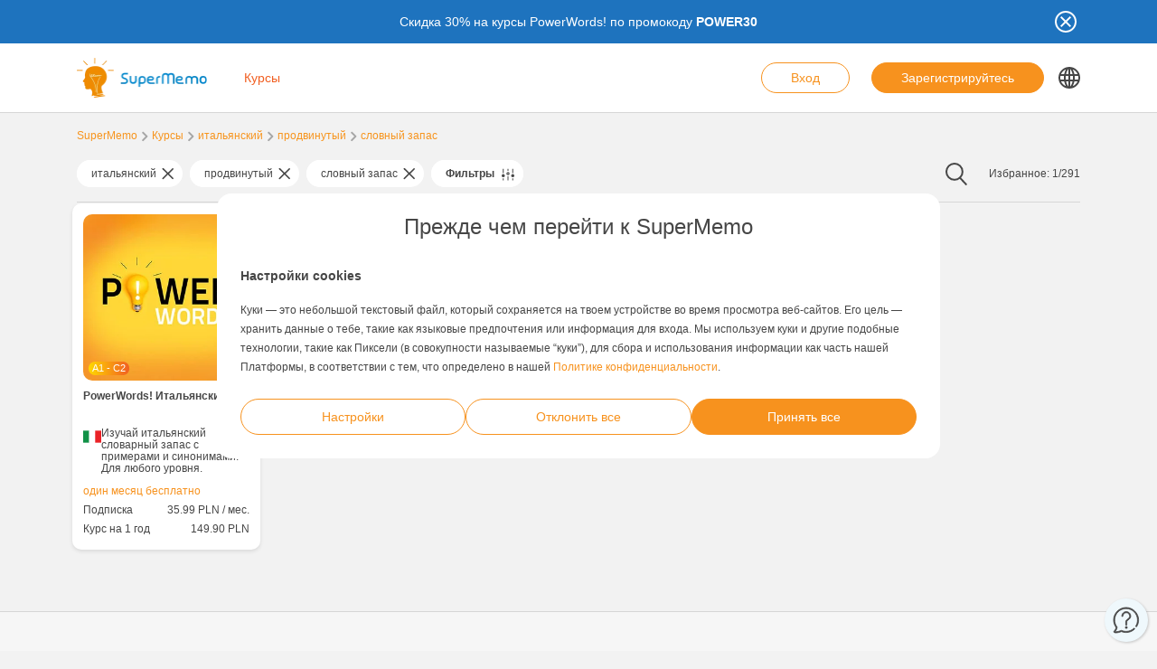

--- FILE ---
content_type: text/html; charset=UTF-8
request_url: https://www.supermemo.com/ru/courses/%D0%B8%D1%82%D0%B0%D0%BB%D1%8C%D1%8F%D0%BD%D1%81%D0%BA%D0%B8%D0%B9/%D0%BF%D1%80%D0%BE%D0%B4%D0%B2%D0%B8%D0%BD%D1%83%D1%82%D1%8B%D0%B9/%D1%81%D0%BB%D0%BE%D0%B2%D0%BD%D1%8B%D0%B9-%D0%B7%D0%B0%D0%BF%D0%B0%D1%81
body_size: 16921
content:
<!doctype html><html lang="ru-RU" style="scroll-behavior: smooth;"><head><meta charset="UTF-8" /><meta name="viewport" content="width=device-width, initial-scale=1, shrink-to-fit=no"><meta http-equiv="X-UA-Compatible" content="IE=edge" /><link rel="apple-touch-icon" sizes="57x57" href="https://www.supermemo.com/wp-content/themes/supermemo/images/favicon/apple-touch-icon-57x57.png"><link rel="apple-touch-icon" sizes="60x60" href="https://www.supermemo.com/wp-content/themes/supermemo/images/favicon/apple-touch-icon-60x60.png"><link rel="apple-touch-icon" sizes="72x72" href="https://www.supermemo.com/wp-content/themes/supermemo/images/favicon/apple-touch-icon-72x72.png"><link rel="apple-touch-icon" sizes="76x76" href="https://www.supermemo.com/wp-content/themes/supermemo/images/favicon/apple-touch-icon-76x76.png"><link rel="apple-touch-icon" sizes="114x114" href="https://www.supermemo.com/wp-content/themes/supermemo/images/favicon/apple-touch-icon-114x114.png"><link rel="apple-touch-icon" sizes="120x120" href="https://www.supermemo.com/wp-content/themes/supermemo/images/favicon/apple-touch-icon-120x120.png"><link rel="apple-touch-icon" sizes="144x144" href="https://www.supermemo.com/wp-content/themes/supermemo/images/favicon/apple-touch-icon-144x144.png"><link rel="apple-touch-icon" sizes="152x152" href="https://www.supermemo.com/wp-content/themes/supermemo/images/favicon/apple-touch-icon-152x152.png"><link rel="apple-touch-icon" sizes="167x167" href="https://www.supermemo.com/wp-content/themes/supermemo/images/favicon/apple-touch-icon-167x167.png"><link rel="apple-touch-icon" sizes="180x180" href="https://www.supermemo.com/wp-content/themes/supermemo/images/favicon/apple-touch-icon-180x180.png"><link rel="apple-touch-icon" sizes="1024x1024" href="https://www.supermemo.com/wp-content/themes/supermemo/images/favicon/apple-touch-icon-1024x1024.png"><link rel="icon" type="image/png" sizes="16x16" href="https://www.supermemo.com/wp-content/themes/supermemo/images/favicon/favicon-16x16.png"><link rel="icon" type="image/png" sizes="32x32" href="https://www.supermemo.com/wp-content/themes/supermemo/images/favicon/favicon-32x32.png"><link rel="icon" type="image/png" sizes="228x228" href="https://www.supermemo.com/wp-content/themes/supermemo/images/favicon/coast-228x228.png"><link rel="manifest" href="https://www.supermemo.com/wp-content/themes/supermemo/images/favicon/manifest.json"><link rel="shortcut icon" href="https://www.supermemo.com/wp-content/themes/supermemo/images/favicon/favicon.ico"><link rel="yandex-tableau-widget" href="https://www.supermemo.com/wp-content/themes/supermemo/images/favicon/yandex-browser-manifest.json"><meta name="apple-mobile-web-app-capable" content="yes"><meta name="apple-mobile-web-app-status-bar-style" content="black-translucent"><meta name="apple-mobile-web-app-title" content="SuperMemo"><meta name="application-name" content="SuperMemo"><meta name="mobile-web-app-capable" content="yes"><meta name="msapplication-TileColor" content="%23ffffff"><meta name="msapplication-TileImage" content="https://www.supermemo.com/wp-content/themes/supermemo/images/favicon/mstile-144x144.png"><meta name="msapplication-config" content="https://www.supermemo.com/wp-content/themes/supermemo/images/favicon/browserconfig.xml"><meta name="theme-color" content="%23ffffff"><link rel="preconnect" href="https://ajax.googleapis.com"><link rel="pingback" href="https://www.supermemo.com/xmlrpc.php"><link rel="preload" as="image" href="/wp-content/uploads/2022/04/supermemo.png" type="image/webp"> <script>window.dataLayer = window.dataLayer || [];
        function gtag(){dataLayer.push(arguments);}
        const defConsent = {
            'ad_storage': 'denied',
            'ad_user_data': 'denied',
            'ad_personalization': 'denied',
            'analytics_storage': 'denied'
        };
        gtag('consent', 'default', defConsent );
        const gcs = (name) => {
            let cookieArr = document.cookie.split(";");
            for(let i = 0; i < cookieArr.length; i++) {
                let cookiePair = cookieArr[i].split("=");
                if(name == cookiePair[0].trim()) {
                    return cookiePair[1];
                }
            }
            return null;
        }
        const df = gcs('SM_CONSENT');

        if(df) {
            const data = JSON.parse(df);
            const state = {...defConsent, ...data};
            gtag('consent', 'update', state);
        }</script>  <script>(function(w,d,s,l,i){w[l]=w[l]||[];w[l].push({'gtm.start':
new Date().getTime(),event:'gtm.js'});var f=d.getElementsByTagName(s)[0],
j=d.createElement(s),dl=l!='dataLayer'?'&l='+l:'';j.async=true;j.src=
'https://www.googletagmanager.com/gtm.js?id='+i+dl;f.parentNode.insertBefore(j,f);
})(window,document,'script','dataLayer','GTM-PDKTG5L');</script>  <script defer src="https://www.googleoptimize.com/optimize.js?id=OPT-KHT7PBM"></script>  <script>(function(h,o,t,j,a,r){
        h.hj=h.hj||function(){(h.hj.q=h.hj.q||[]).push(arguments)};
        h._hjSettings={hjid:3277744,hjsv:6};
        a=o.getElementsByTagName('head')[0];
        r=o.createElement('script');r.async=1;
        r.src=t+h._hjSettings.hjid+j+h._hjSettings.hjsv;
        a.appendChild(r);
    })(window,document,'https://static.hotjar.com/c/hotjar-','.js?sv=');</script> <meta name='robots' content='index, follow, max-image-preview:large, max-snippet:-1, max-video-preview:-1' /><link rel="alternate" hreflang="cs" href="https://www.supermemo.com/cs/kurzy/italstina/pokrocily/slovni-zasoba" /><link rel="alternate" hreflang="en" href="https://www.supermemo.com/en/courses/italian/advanced/vocabulary" /><link rel="alternate" hreflang="fr" href="https://www.supermemo.com/fr/cours/italien/avance/vocabulaire" /><link rel="alternate" hreflang="de" href="https://www.supermemo.com/de/kurse/italienisch/aufbaustufe/wortschatz" /><link rel="alternate" hreflang="it" href="https://www.supermemo.com/it/corsi/italiano-2/avanzato/vocabolario" /><link rel="alternate" hreflang="ja" href="https://www.supermemo.com/ja/courses/%e3%82%a4%e3%82%bf%e3%83%aa%e3%82%a2%e8%aa%9e/%e4%b8%8a%e7%b4%9a/%e5%8d%98%e8%aa%9e" /><link rel="alternate" hreflang="ko" href="https://www.supermemo.com/ko/courses/%ec%9d%b4%ed%83%88%eb%a6%ac%ec%95%84%ec%96%b4/%ea%b3%a0%ea%b8%89/%ec%96%b4%ed%9c%98" /><link rel="alternate" hreflang="pl" href="https://www.supermemo.com/pl/kursy/wloski/zaawansowany/slownictwo" /><link rel="alternate" hreflang="pt-br" href="https://www.supermemo.com/pt-br/cursos/italiano-4/avancado-2/vocabulario-3" /><link rel="alternate" hreflang="ru" href="https://www.supermemo.com/ru/courses/%d0%b8%d1%82%d0%b0%d0%bb%d1%8c%d1%8f%d0%bd%d1%81%d0%ba%d0%b8%d0%b9/%d0%bf%d1%80%d0%be%d0%b4%d0%b2%d0%b8%d0%bd%d1%83%d1%82%d1%8b%d0%b9/%d1%81%d0%bb%d0%be%d0%b2%d0%bd%d1%8b%d0%b9-%d0%b7%d0%b0%d0%bf%d0%b0%d1%81" /><link rel="alternate" hreflang="es" href="https://www.supermemo.com/es/cursos/italiano/avanzado/vocabulario" /><link rel="alternate" hreflang="uk" href="https://www.supermemo.com/uk/courses/%d1%96%d1%82%d0%b0%d0%bb%d1%96%d0%b9%d1%81%d1%8c%d0%ba%d0%b0/%d0%bf%d1%80%d0%be%d0%b3%d1%80%d0%b5%d1%81%d0%b8%d0%b2%d0%bd%d0%b8%d0%b9/%d0%bb%d0%b5%d0%ba%d1%81%d0%b8%d0%ba%d0%b0" /><link rel="alternate" hreflang="zh-hans" href="https://www.supermemo.com/zh-hans/courses/%e6%84%8f%e5%a4%a7%e5%88%a9%e8%af%ad/%e9%ab%98%e7%ba%a7/%e5%8d%95%e8%af%8d" /><link rel="alternate" hreflang="pt-pt" href="https://www.supermemo.com/pt-pt/cursos/italiano-3/avancado/vocabulario-2" /><link rel="alternate" hreflang="x-default" href="https://www.supermemo.com/courses" /><link type="text/css" media="all" href="https://www.supermemo.com/wp-content/cache/breeze-minification/css/breeze_2989387e3173b2e9a7cb2f7eccc75e03ru.css" rel="stylesheet" /><title>Курсы - SuperMemo</title><link rel="canonical" href="https://www.supermemo.com/ru/courses/итальянский/продвинутый/словный-запас" /><meta property="og:locale" content="ru_RU" /><meta property="og:type" content="article" /><meta property="og:title" content="Курсы - SuperMemo" /><meta property="og:url" content="https://www.supermemo.com/ru/courses" /><meta property="og:site_name" content="SuperMemo" /><meta property="article:modified_time" content="2022-09-20T10:22:45+00:00" /><meta name="twitter:card" content="summary_large_image" /> <script type="application/ld+json" class="yoast-schema-graph">{"@context":"https://schema.org","@graph":[{"@type":"WebPage","@id":"https://www.supermemo.com/ru/courses","url":"https://www.supermemo.com/ru/courses","name":"Курсы - SuperMemo","isPartOf":{"@id":"https://www.supermemo.com/ru#website"},"datePublished":"2022-05-10T11:47:30+00:00","dateModified":"2022-09-20T10:22:45+00:00","breadcrumb":{"@id":"https://www.supermemo.com/ru/courses#breadcrumb"},"inLanguage":"ru-RU","potentialAction":[{"@type":"ReadAction","target":["https://www.supermemo.com/ru/courses"]}]},{"@type":"BreadcrumbList","@id":"https://www.supermemo.com/ru/courses#breadcrumb","itemListElement":[{"@type":"ListItem","position":1,"name":"SuperMemo","item":"https://www.supermemo.com/ru"},{"@type":"ListItem","position":2,"name":"Курсы"}]},{"@type":"WebSite","@id":"https://www.supermemo.com/ru#website","url":"https://www.supermemo.com/ru","name":"SuperMemo","description":"SuperMemo® - skuteczna nauka języków online.","potentialAction":[{"@type":"SearchAction","target":{"@type":"EntryPoint","urlTemplate":"https://www.supermemo.com/ru?s={search_term_string}"},"query-input":"required name=search_term_string"}],"inLanguage":"ru-RU"}]}</script> <link rel='dns-prefetch' href='//www.supermemo.com' /><link rel='dns-prefetch' href='//code.jquery.com' /><link rel='dns-prefetch' href='//www.google.com' /><link rel="alternate" title="oEmbed (JSON)" type="application/json+oembed" href="https://www.supermemo.com/ru/wp-json/oembed/1.0/embed?url=https%3A%2F%2Fwww.supermemo.com%2Fru%2Fcourses" /><link rel="alternate" title="oEmbed (XML)" type="text/xml+oembed" href="https://www.supermemo.com/ru/wp-json/oembed/1.0/embed?url=https%3A%2F%2Fwww.supermemo.com%2Fru%2Fcourses&#038;format=xml" /><style id='wp-img-auto-sizes-contain-inline-css'>img:is([sizes=auto i],[sizes^="auto," i]){contain-intrinsic-size:3000px 1500px}
/*# sourceURL=wp-img-auto-sizes-contain-inline-css */</style><style id='global-styles-inline-css'>:root{--wp--preset--aspect-ratio--square: 1;--wp--preset--aspect-ratio--4-3: 4/3;--wp--preset--aspect-ratio--3-4: 3/4;--wp--preset--aspect-ratio--3-2: 3/2;--wp--preset--aspect-ratio--2-3: 2/3;--wp--preset--aspect-ratio--16-9: 16/9;--wp--preset--aspect-ratio--9-16: 9/16;--wp--preset--color--black: #000000;--wp--preset--color--cyan-bluish-gray: #abb8c3;--wp--preset--color--white: #ffffff;--wp--preset--color--pale-pink: #f78da7;--wp--preset--color--vivid-red: #cf2e2e;--wp--preset--color--luminous-vivid-orange: #ff6900;--wp--preset--color--luminous-vivid-amber: #fcb900;--wp--preset--color--light-green-cyan: #7bdcb5;--wp--preset--color--vivid-green-cyan: #00d084;--wp--preset--color--pale-cyan-blue: #8ed1fc;--wp--preset--color--vivid-cyan-blue: #0693e3;--wp--preset--color--vivid-purple: #9b51e0;--wp--preset--gradient--vivid-cyan-blue-to-vivid-purple: linear-gradient(135deg,rgb(6,147,227) 0%,rgb(155,81,224) 100%);--wp--preset--gradient--light-green-cyan-to-vivid-green-cyan: linear-gradient(135deg,rgb(122,220,180) 0%,rgb(0,208,130) 100%);--wp--preset--gradient--luminous-vivid-amber-to-luminous-vivid-orange: linear-gradient(135deg,rgb(252,185,0) 0%,rgb(255,105,0) 100%);--wp--preset--gradient--luminous-vivid-orange-to-vivid-red: linear-gradient(135deg,rgb(255,105,0) 0%,rgb(207,46,46) 100%);--wp--preset--gradient--very-light-gray-to-cyan-bluish-gray: linear-gradient(135deg,rgb(238,238,238) 0%,rgb(169,184,195) 100%);--wp--preset--gradient--cool-to-warm-spectrum: linear-gradient(135deg,rgb(74,234,220) 0%,rgb(151,120,209) 20%,rgb(207,42,186) 40%,rgb(238,44,130) 60%,rgb(251,105,98) 80%,rgb(254,248,76) 100%);--wp--preset--gradient--blush-light-purple: linear-gradient(135deg,rgb(255,206,236) 0%,rgb(152,150,240) 100%);--wp--preset--gradient--blush-bordeaux: linear-gradient(135deg,rgb(254,205,165) 0%,rgb(254,45,45) 50%,rgb(107,0,62) 100%);--wp--preset--gradient--luminous-dusk: linear-gradient(135deg,rgb(255,203,112) 0%,rgb(199,81,192) 50%,rgb(65,88,208) 100%);--wp--preset--gradient--pale-ocean: linear-gradient(135deg,rgb(255,245,203) 0%,rgb(182,227,212) 50%,rgb(51,167,181) 100%);--wp--preset--gradient--electric-grass: linear-gradient(135deg,rgb(202,248,128) 0%,rgb(113,206,126) 100%);--wp--preset--gradient--midnight: linear-gradient(135deg,rgb(2,3,129) 0%,rgb(40,116,252) 100%);--wp--preset--font-size--small: 13px;--wp--preset--font-size--medium: 20px;--wp--preset--font-size--large: 36px;--wp--preset--font-size--x-large: 42px;--wp--preset--spacing--20: 0.44rem;--wp--preset--spacing--30: 0.67rem;--wp--preset--spacing--40: 1rem;--wp--preset--spacing--50: 1.5rem;--wp--preset--spacing--60: 2.25rem;--wp--preset--spacing--70: 3.38rem;--wp--preset--spacing--80: 5.06rem;--wp--preset--shadow--natural: 6px 6px 9px rgba(0, 0, 0, 0.2);--wp--preset--shadow--deep: 12px 12px 50px rgba(0, 0, 0, 0.4);--wp--preset--shadow--sharp: 6px 6px 0px rgba(0, 0, 0, 0.2);--wp--preset--shadow--outlined: 6px 6px 0px -3px rgb(255, 255, 255), 6px 6px rgb(0, 0, 0);--wp--preset--shadow--crisp: 6px 6px 0px rgb(0, 0, 0);}:where(.is-layout-flex){gap: 0.5em;}:where(.is-layout-grid){gap: 0.5em;}body .is-layout-flex{display: flex;}.is-layout-flex{flex-wrap: wrap;align-items: center;}.is-layout-flex > :is(*, div){margin: 0;}body .is-layout-grid{display: grid;}.is-layout-grid > :is(*, div){margin: 0;}:where(.wp-block-columns.is-layout-flex){gap: 2em;}:where(.wp-block-columns.is-layout-grid){gap: 2em;}:where(.wp-block-post-template.is-layout-flex){gap: 1.25em;}:where(.wp-block-post-template.is-layout-grid){gap: 1.25em;}.has-black-color{color: var(--wp--preset--color--black) !important;}.has-cyan-bluish-gray-color{color: var(--wp--preset--color--cyan-bluish-gray) !important;}.has-white-color{color: var(--wp--preset--color--white) !important;}.has-pale-pink-color{color: var(--wp--preset--color--pale-pink) !important;}.has-vivid-red-color{color: var(--wp--preset--color--vivid-red) !important;}.has-luminous-vivid-orange-color{color: var(--wp--preset--color--luminous-vivid-orange) !important;}.has-luminous-vivid-amber-color{color: var(--wp--preset--color--luminous-vivid-amber) !important;}.has-light-green-cyan-color{color: var(--wp--preset--color--light-green-cyan) !important;}.has-vivid-green-cyan-color{color: var(--wp--preset--color--vivid-green-cyan) !important;}.has-pale-cyan-blue-color{color: var(--wp--preset--color--pale-cyan-blue) !important;}.has-vivid-cyan-blue-color{color: var(--wp--preset--color--vivid-cyan-blue) !important;}.has-vivid-purple-color{color: var(--wp--preset--color--vivid-purple) !important;}.has-black-background-color{background-color: var(--wp--preset--color--black) !important;}.has-cyan-bluish-gray-background-color{background-color: var(--wp--preset--color--cyan-bluish-gray) !important;}.has-white-background-color{background-color: var(--wp--preset--color--white) !important;}.has-pale-pink-background-color{background-color: var(--wp--preset--color--pale-pink) !important;}.has-vivid-red-background-color{background-color: var(--wp--preset--color--vivid-red) !important;}.has-luminous-vivid-orange-background-color{background-color: var(--wp--preset--color--luminous-vivid-orange) !important;}.has-luminous-vivid-amber-background-color{background-color: var(--wp--preset--color--luminous-vivid-amber) !important;}.has-light-green-cyan-background-color{background-color: var(--wp--preset--color--light-green-cyan) !important;}.has-vivid-green-cyan-background-color{background-color: var(--wp--preset--color--vivid-green-cyan) !important;}.has-pale-cyan-blue-background-color{background-color: var(--wp--preset--color--pale-cyan-blue) !important;}.has-vivid-cyan-blue-background-color{background-color: var(--wp--preset--color--vivid-cyan-blue) !important;}.has-vivid-purple-background-color{background-color: var(--wp--preset--color--vivid-purple) !important;}.has-black-border-color{border-color: var(--wp--preset--color--black) !important;}.has-cyan-bluish-gray-border-color{border-color: var(--wp--preset--color--cyan-bluish-gray) !important;}.has-white-border-color{border-color: var(--wp--preset--color--white) !important;}.has-pale-pink-border-color{border-color: var(--wp--preset--color--pale-pink) !important;}.has-vivid-red-border-color{border-color: var(--wp--preset--color--vivid-red) !important;}.has-luminous-vivid-orange-border-color{border-color: var(--wp--preset--color--luminous-vivid-orange) !important;}.has-luminous-vivid-amber-border-color{border-color: var(--wp--preset--color--luminous-vivid-amber) !important;}.has-light-green-cyan-border-color{border-color: var(--wp--preset--color--light-green-cyan) !important;}.has-vivid-green-cyan-border-color{border-color: var(--wp--preset--color--vivid-green-cyan) !important;}.has-pale-cyan-blue-border-color{border-color: var(--wp--preset--color--pale-cyan-blue) !important;}.has-vivid-cyan-blue-border-color{border-color: var(--wp--preset--color--vivid-cyan-blue) !important;}.has-vivid-purple-border-color{border-color: var(--wp--preset--color--vivid-purple) !important;}.has-vivid-cyan-blue-to-vivid-purple-gradient-background{background: var(--wp--preset--gradient--vivid-cyan-blue-to-vivid-purple) !important;}.has-light-green-cyan-to-vivid-green-cyan-gradient-background{background: var(--wp--preset--gradient--light-green-cyan-to-vivid-green-cyan) !important;}.has-luminous-vivid-amber-to-luminous-vivid-orange-gradient-background{background: var(--wp--preset--gradient--luminous-vivid-amber-to-luminous-vivid-orange) !important;}.has-luminous-vivid-orange-to-vivid-red-gradient-background{background: var(--wp--preset--gradient--luminous-vivid-orange-to-vivid-red) !important;}.has-very-light-gray-to-cyan-bluish-gray-gradient-background{background: var(--wp--preset--gradient--very-light-gray-to-cyan-bluish-gray) !important;}.has-cool-to-warm-spectrum-gradient-background{background: var(--wp--preset--gradient--cool-to-warm-spectrum) !important;}.has-blush-light-purple-gradient-background{background: var(--wp--preset--gradient--blush-light-purple) !important;}.has-blush-bordeaux-gradient-background{background: var(--wp--preset--gradient--blush-bordeaux) !important;}.has-luminous-dusk-gradient-background{background: var(--wp--preset--gradient--luminous-dusk) !important;}.has-pale-ocean-gradient-background{background: var(--wp--preset--gradient--pale-ocean) !important;}.has-electric-grass-gradient-background{background: var(--wp--preset--gradient--electric-grass) !important;}.has-midnight-gradient-background{background: var(--wp--preset--gradient--midnight) !important;}.has-small-font-size{font-size: var(--wp--preset--font-size--small) !important;}.has-medium-font-size{font-size: var(--wp--preset--font-size--medium) !important;}.has-large-font-size{font-size: var(--wp--preset--font-size--large) !important;}.has-x-large-font-size{font-size: var(--wp--preset--font-size--x-large) !important;}
/*# sourceURL=global-styles-inline-css */</style><style id='classic-theme-styles-inline-css'>/*! This file is auto-generated */
.wp-block-button__link{color:#fff;background-color:#32373c;border-radius:9999px;box-shadow:none;text-decoration:none;padding:calc(.667em + 2px) calc(1.333em + 2px);font-size:1.125em}.wp-block-file__button{background:#32373c;color:#fff;text-decoration:none}
/*# sourceURL=/wp-includes/css/classic-themes.min.css */</style> <script src="https://code.jquery.com/jquery-3.5.0.min.js?ver=3.5.0" id="jquery-core-js"></script> <script src="https://code.jquery.com/jquery-migrate-3.2.0.min.js?ver=3.2.0" id="jquery-migrate-js"></script> <script id="wpml-cookie-js-extra">var wpml_cookies = {"wp-wpml_current_language":{"value":"ru","expires":1,"path":"/"}};
var wpml_cookies = {"wp-wpml_current_language":{"value":"ru","expires":1,"path":"/"}};
var wpml_cookies = {"wp-wpml_current_language":{"value":"ru","expires":1,"path":"/"}};
//# sourceURL=wpml-cookie-js-extra</script> <script src="https://www.supermemo.com/wp-content/plugins/sitepress-multilingual-cms/res/js/cookies/language-cookie.js?ver=4.6.3" id="wpml-cookie-js"></script> <script id="breeze-prefetch-js-extra">var breeze_prefetch = {"local_url":"https://www.supermemo.com/ru","ignore_remote_prefetch":"1","ignore_list":["/wp-admin/"]};
//# sourceURL=breeze-prefetch-js-extra</script> <script src="https://www.supermemo.com/wp-content/plugins/breeze/assets/js/js-front-end/breeze-prefetch-links.min.js?ver=2.0.30" id="breeze-prefetch-js"></script> <link rel="https://api.w.org/" href="https://www.supermemo.com/ru/wp-json/" /><link rel="alternate" title="JSON" type="application/json" href="https://www.supermemo.com/ru/wp-json/wp/v2/pages/6642" /><link rel="EditURI" type="application/rsd+xml" title="RSD" href="https://www.supermemo.com/xmlrpc.php?rsd" /><link rel='shortlink' href='https://www.supermemo.com/ru?p=6642' /><meta name="generator" content="WPML ver:4.6.3 stt:59,9,1,4,3,27,28,29,40,42,41,45,2,54;" /></head><body class="wp-singular page-template page-template-page-templates page-template-courses-page page-template-page-templatescourses-page-php page page-id-6642 wp-theme-supermemo preload"> <!--[if IE]><div class="alert alert-ie" role="alert"> You are using an <strong>outdated</strong> browser. Please <a href="http://browsehappy.com/">upgrade your browser</a> to improve your experience.</div> <![endif]--> <noscript><iframe src="https://www.googletagmanager.com/ns.html?id=GTM-PDKTG5L"
height="0" width="0" style="display:none;visibility:hidden"></iframe></noscript><a class="screen-reader-shortcut-header" href="#main" tabindex="0">Skip to main content</a><div class="main-content"><header id="screen-reader-shortcut-header" class="main-header js-main-header fixed-top w-100"><div class="d-none header-top-banner js-header-top-banner top-0 start-0 w-100 h-100 c-py-2 text-center" data-last-update="19, Jan 2026 07:44:28 UTC" style="background-color: #1e73be"><div class="container"><div class="row position-relative"><div class="header-top-banner__content d-flex flex-wrap align-items-center justify-content-center c-py-1 fz-14 d-inline-block c-px-8" style="color: #ffffff"><p>Скидка 30% на курсы PowerWords! по промокоду <strong>POWER30</strong></p></div> <button class="header-top-banner__icon-close position-absolute border-0 bg-transparent hover-opacity-0-75"></button></div></div></div><nav class="navbar d-block navigation c-py-3 js-navigation c-py-xl-0"> <span class="visually-hidden">show top banner:<pre>1</pre></span> <span class="visually-hidden">Main navigation</span><div class="container"><div class="row align-items-center justify-content-between w-100 g-0"><div class="col col-2"> <a href="https://www.supermemo.com/ru" class="navbar-brand js-navbar-brand p-0 my-0 ms-0 c-mr-3 d-flex align-items-center justify-content-start"> <img height="88" width="290" src="https://www.supermemo.com/wp-content/uploads/2022/05/logo-1.png" alt="Перейти на главную страницу SuperMemo" class="navbar-brand__logo d-block adjustable-element" /> </a></div><div class="col col-10 d-flex align-items-center justify-content-end justify-content-xl-between"><div class="d-flex"><div class="menu-main-navigation-russian-container"><ul id="menu-main-navigation-russian-1" class="navbar-nav d-none d-xl-flex flex-row position-relative list-unstyled js-main-navigation-animation"><li class="menu-item menu-item-type-post_type menu-item-object-page current-menu-item page_item page-item-6642 current_page_item menu-item-has-children menu-item-36631"><a href="https://www.supermemo.com/ru/courses" aria-current="page">Курсы</a><ul class="sub-menu"><li class="menu-item menu-item-type-custom menu-item-object-custom menu-item-has-children menu-item-146665"><a href="https://www.supermemo.com/ru/courses/английский">Изучение английского</a><ul class="sub-menu"><li class="menu-item menu-item-type-custom menu-item-object-custom menu-item-has-children menu-item-146666"><a href="https://www.supermemo.com/ru/courses/английский">Уровень</a><ul class="sub-menu"><li class="menu-item menu-item-type-custom menu-item-object-custom menu-item-146669"><a href="https://www.supermemo.com/ru/courses/английский?language_of_instruction=русский">начальный</a></li><li class="menu-item menu-item-type-custom menu-item-object-custom menu-item-146670"><a href="https://www.supermemo.com/ru/courses/английский/средний?language_of_instruction=русский">средний</a></li><li class="menu-item menu-item-type-custom menu-item-object-custom menu-item-146671"><a href="https://www.supermemo.com/ru/courses/английский/продвинутый?language_of_instruction=русский">продвинутый</a></li></ul></li><li class="menu-item menu-item-type-custom menu-item-object-custom menu-item-has-children menu-item-146667"><a href="https://www.supermemo.com/ru/courses/английский">Цель обучения</a><ul class="sub-menu"><li class="menu-item menu-item-type-custom menu-item-object-custom menu-item-146672"><a href="https://www.supermemo.com/ru/courses/английский/бизнес?language_of_instruction=русский">бизнес</a></li><li class="menu-item menu-item-type-custom menu-item-object-custom menu-item-146673"><a href="https://www.supermemo.com/ru/courses/английский/общие?language_of_instruction=русский">общие</a></li><li class="menu-item menu-item-type-custom menu-item-object-custom menu-item-146674"><a href="https://www.supermemo.com/ru/courses/английский/словный-запас?language_of_instruction=русский">словный запас</a></li><li class="menu-item menu-item-type-custom menu-item-object-custom menu-item-146675"><a href="https://www.supermemo.com/ru/courses/английский/грамматика?language_of_instruction=русский">грамматика</a></li><li class="menu-item menu-item-type-custom menu-item-object-custom menu-item-146676"><a href="https://www.supermemo.com/ru/courses/английский/отпуск?language_of_instruction=русский">отпуск</a></li><li class="menu-item menu-item-type-custom menu-item-object-custom menu-item-146677"><a href="https://www.supermemo.com/ru/courses/английский/экзамен?language_of_instruction=русский">экзамен</a></li><li class="menu-item menu-item-type-custom menu-item-object-custom menu-item-146678"><a href="https://www.supermemo.com/ru/courses/английский/для-детей?language_of_instruction=русский">для детей</a></li><li class="menu-item menu-item-type-custom menu-item-object-custom menu-item-146679"><a href="https://www.supermemo.com/ru/courses/английский/произношение?language_of_instruction=русский">произношение</a></li></ul></li><li class="menu-item menu-item-type-custom menu-item-object-custom menu-item-has-children menu-item-146668"><a href="https://www.supermemo.com/ru/courses/английский">Бестселлеры</a><ul class="sub-menu"><li class="menu-item menu-item-type-custom menu-item-object-custom menu-item-146680"><a href="https://www.supermemo.com/ru/courses/английский?language_of_instruction=русский&#038;bestseller=olive-green-12">Olive Green</a></li><li class="menu-item menu-item-type-custom menu-item-object-custom menu-item-146681"><a href="https://www.supermemo.com/ru/courses/английский?language_of_instruction=русский&#038;bestseller=дракон-мемо">Дракон Мемо</a></li><li class="menu-item menu-item-type-custom menu-item-object-custom menu-item-146682"><a href="https://www.supermemo.com/ru/courses/английский?language_of_instruction=русский&#038;bestseller=no-problem-9">No Problem!</a></li><li class="menu-item menu-item-type-custom menu-item-object-custom menu-item-146683"><a href="https://www.supermemo.com/ru/courses/английский?language_of_instruction=русский&#038;bestseller=hello-6">Hello!</a></li><li class="menu-item menu-item-type-custom menu-item-object-custom menu-item-146684"><a href="https://www.supermemo.com/ru/courses/английский?language_of_instruction=русский&#038;bestseller=extreme-11">Extreme</a></li></ul></li></ul></li><li class="menu-item menu-item-type-custom menu-item-object-custom menu-item-has-children menu-item-146753"><a href="https://www.supermemo.com/ru/courses/немецкий">Изучение немецкого</a><ul class="sub-menu"><li class="menu-item menu-item-type-custom menu-item-object-custom menu-item-has-children menu-item-146754"><a href="https://www.supermemo.com/ru/courses/немецкий">Уровень</a><ul class="sub-menu"><li class="menu-item menu-item-type-custom menu-item-object-custom menu-item-146757"><a href="https://www.supermemo.com/ru/courses/немецкий/начальный?language_of_instruction=русский">начальный</a></li><li class="menu-item menu-item-type-custom menu-item-object-custom menu-item-146758"><a href="https://www.supermemo.com/ru/courses/немецкий/средний?language_of_instruction=русский">средний</a></li><li class="menu-item menu-item-type-custom menu-item-object-custom menu-item-146759"><a href="https://www.supermemo.com/ru/courses/немецкий/продвинутый?language_of_instruction=русский">продвинутый</a></li></ul></li><li class="menu-item menu-item-type-custom menu-item-object-custom menu-item-has-children menu-item-146755"><a href="https://www.supermemo.com/ru/courses/немецкий">Цель обучения</a><ul class="sub-menu"><li class="menu-item menu-item-type-custom menu-item-object-custom menu-item-146760"><a href="https://www.supermemo.com/ru/courses/немецкий/общие?language_of_instruction=русский">общие</a></li><li class="menu-item menu-item-type-custom menu-item-object-custom menu-item-146761"><a href="https://www.supermemo.com/ru/courses/немецкий/словный-запас?language_of_instruction=русский">словный запас</a></li><li class="menu-item menu-item-type-custom menu-item-object-custom menu-item-146762"><a href="https://www.supermemo.com/ru/courses/немецкий/отпуск?language_of_instruction=русский">отпуск</a></li><li class="menu-item menu-item-type-custom menu-item-object-custom menu-item-146763"><a href="https://www.supermemo.com/ru/courses/немецкий/для-детей?language_of_instruction=русский">для детей</a></li></ul></li><li class="menu-item menu-item-type-custom menu-item-object-custom menu-item-has-children menu-item-146756"><a href="https://www.supermemo.com/ru/courses/немецкий">Бестселлеры</a><ul class="sub-menu"><li class="menu-item menu-item-type-custom menu-item-object-custom menu-item-146764"><a href="https://www.supermemo.com/ru/courses/немецкий?language_of_instruction=русский&#038;bestseller=дракон-мемо">Дракон Мемо</a></li><li class="menu-item menu-item-type-custom menu-item-object-custom menu-item-146765"><a href="https://www.supermemo.com/ru/courses/немецкий?language_of_instruction=русский&#038;bestseller=no-problem-9">No Problem!</a></li><li class="menu-item menu-item-type-custom menu-item-object-custom menu-item-146766"><a href="https://www.supermemo.com/ru/courses/немецкий?language_of_instruction=русский&#038;bestseller=hello-6">Hello!</a></li><li class="menu-item menu-item-type-custom menu-item-object-custom menu-item-146767"><a href="https://www.supermemo.com/ru/courses/немецкий?language_of_instruction=немецкий&#038;bestseller=extreme-11">Extreme</a></li></ul></li></ul></li><li class="menu-item menu-item-type-custom menu-item-object-custom menu-item-has-children menu-item-146793"><a href="https://www.supermemo.com/ru/courses/испанский">Изучение испанского</a><ul class="sub-menu"><li class="menu-item menu-item-type-custom menu-item-object-custom menu-item-has-children menu-item-146794"><a href="https://www.supermemo.com/ru/courses/испанский">Уровень</a><ul class="sub-menu"><li class="menu-item menu-item-type-custom menu-item-object-custom menu-item-146806"><a href="https://www.supermemo.com/ru/courses/испанский/начальный?language_of_instruction=русский">начальный</a></li><li class="menu-item menu-item-type-custom menu-item-object-custom menu-item-146798"><a href="https://www.supermemo.com/ru/courses/испанский/средний?language_of_instruction=русский">средний</a></li><li class="menu-item menu-item-type-custom menu-item-object-custom menu-item-146799"><a href="https://www.supermemo.com/ru/courses/испанский/продвинутый?language_of_instruction=русский">продвинутый</a></li></ul></li><li class="menu-item menu-item-type-custom menu-item-object-custom menu-item-has-children menu-item-146795"><a href="https://www.supermemo.com/ru/courses/испанский">Цель обучения</a><ul class="sub-menu"><li class="menu-item menu-item-type-custom menu-item-object-custom menu-item-146800"><a href="https://www.supermemo.com/ru/courses/испанский/словный-запас?language_of_instruction=русский">словный запас</a></li><li class="menu-item menu-item-type-custom menu-item-object-custom menu-item-146801"><a href="https://www.supermemo.com/ru/courses/испанский/грамматика?language_of_instruction=русский">грамматика</a></li><li class="menu-item menu-item-type-custom menu-item-object-custom menu-item-146802"><a href="https://www.supermemo.com/ru/courses/испанский/отпуск?language_of_instruction=русский">отпуск</a></li><li class="menu-item menu-item-type-custom menu-item-object-custom menu-item-146803"><a href="https://www.supermemo.com/ru/courses/испанский/для-детей?language_of_instruction=русский">для детей</a></li></ul></li><li class="menu-item menu-item-type-custom menu-item-object-custom menu-item-has-children menu-item-146796"><a href="https://www.supermemo.com/ru/courses/испанский">Бестселлеры</a><ul class="sub-menu"><li class="menu-item menu-item-type-custom menu-item-object-custom menu-item-146804"><a href="https://www.supermemo.com/ru/courses/испанский?language_of_instruction=русский&#038;bestseller=дракон-мемо">Дракон Мемо</a></li><li class="menu-item menu-item-type-custom menu-item-object-custom menu-item-146805"><a href="https://www.supermemo.com/ru/courses/испанский?language_of_instruction=русский&#038;bestseller=hello-6">Hello!</a></li><li class="menu-item menu-item-type-custom menu-item-object-custom menu-item-146807"><a href="https://www.supermemo.com/ru/courses/испанский?language_of_instruction=русский&#038;bestseller=extreme-11">Extreme</a></li></ul></li></ul></li><li class="menu-item menu-item-type-custom menu-item-object-custom menu-item-has-children menu-item-146808"><a href="https://www.supermemo.com/ru/courses/итальянский">Изучение итальянского</a><ul class="sub-menu"><li class="menu-item menu-item-type-custom menu-item-object-custom menu-item-has-children menu-item-146809"><a href="https://www.supermemo.com/ru/courses/итальянский">Уровень</a><ul class="sub-menu"><li class="menu-item menu-item-type-custom menu-item-object-custom menu-item-146812"><a href="https://www.supermemo.com/ru/courses/итальянский/начальный?language_of_instruction=русский">начальный</a></li><li class="menu-item menu-item-type-custom menu-item-object-custom menu-item-146813"><a href="https://www.supermemo.com/ru/courses/итальянский/средний?language_of_instruction=русский">средний</a></li><li class="menu-item menu-item-type-custom menu-item-object-custom menu-item-146814"><a href="https://www.supermemo.com/ru/courses/итальянский/продвинутый?language_of_instruction=русский">продвинутый</a></li></ul></li><li class="menu-item menu-item-type-custom menu-item-object-custom menu-item-has-children menu-item-146810"><a href="https://www.supermemo.com/ru/courses/итальянский">Цель обучения</a><ul class="sub-menu"><li class="menu-item menu-item-type-custom menu-item-object-custom menu-item-146815"><a href="https://www.supermemo.com/ru/courses/итальянский/словный-запас?language_of_instruction=русский">словный запас</a></li><li class="menu-item menu-item-type-custom menu-item-object-custom menu-item-146816"><a href="https://www.supermemo.com/ru/courses/итальянский/отпуск?language_of_instruction=русский">отпуск</a></li><li class="menu-item menu-item-type-custom menu-item-object-custom menu-item-146817"><a href="https://www.supermemo.com/ru/courses/итальянский/для-детей?language_of_instruction=русский">для детей</a></li></ul></li><li class="menu-item menu-item-type-custom menu-item-object-custom menu-item-has-children menu-item-146811"><a href="https://www.supermemo.com/ru/courses/итальянский">Бестселлеры</a><ul class="sub-menu"><li class="menu-item menu-item-type-custom menu-item-object-custom menu-item-146818"><a href="https://www.supermemo.com/ru/courses/итальянский?language_of_instruction=русский&#038;bestseller=дракон-мемо">Дракон Мемо</a></li><li class="menu-item menu-item-type-custom menu-item-object-custom menu-item-146819"><a href="https://www.supermemo.com/ru/courses/итальянский?language_of_instruction=русский&#038;bestseller=hello-6">Hello!</a></li><li class="menu-item menu-item-type-custom menu-item-object-custom menu-item-146820"><a href="https://www.supermemo.com/ru/courses/итальянский?language_of_instruction=русский&#038;bestseller=powerwords-13">PowerWords!</a></li></ul></li></ul></li><li class="menu-item menu-item-type-custom menu-item-object-custom menu-item-has-children menu-item-146821"><a href="https://www.supermemo.com/ru/courses/польский">Изучение польского</a><ul class="sub-menu"><li class="menu-item menu-item-type-custom menu-item-object-custom menu-item-has-children menu-item-146822"><a href="https://www.supermemo.com/ru/courses/польский">Уровень</a><ul class="sub-menu"><li class="menu-item menu-item-type-custom menu-item-object-custom menu-item-146826"><a href="https://www.supermemo.com/ru/courses/польский/начальный?language_of_instruction=русский">начальный</a></li><li class="menu-item menu-item-type-custom menu-item-object-custom menu-item-146827"><a href="https://www.supermemo.com/ru/courses/польский/средний?language_of_instruction=русский">средний</a></li><li class="menu-item menu-item-type-custom menu-item-object-custom menu-item-146828"><a href="https://www.supermemo.com/ru/courses/польский/продвинутый?language_of_instruction=русский">продвинутый</a></li></ul></li><li class="menu-item menu-item-type-custom menu-item-object-custom menu-item-has-children menu-item-146823"><a href="https://www.supermemo.com/ru/courses/польский">Цель обучения</a><ul class="sub-menu"><li class="menu-item menu-item-type-custom menu-item-object-custom menu-item-146829"><a href="https://www.supermemo.com/ru/courses/польский/общие?language_of_instruction=русский">общие</a></li><li class="menu-item menu-item-type-custom menu-item-object-custom menu-item-146830"><a href="https://www.supermemo.com/ru/courses/польский/словный-запас?language_of_instruction=русский">словный запас</a></li><li class="menu-item menu-item-type-custom menu-item-object-custom menu-item-146831"><a href="https://www.supermemo.com/ru/courses/польский/отпуск?language_of_instruction=русский">отпуск</a></li><li class="menu-item menu-item-type-custom menu-item-object-custom menu-item-146832"><a href="https://www.supermemo.com/ru/courses/польский/для-детей?language_of_instruction=русский">для детей</a></li></ul></li><li class="menu-item menu-item-type-custom menu-item-object-custom menu-item-has-children menu-item-146824"><a href="https://www.supermemo.com/ru/courses/польский">Бестселлеры</a><ul class="sub-menu"><li class="menu-item menu-item-type-custom menu-item-object-custom menu-item-146833"><a href="https://www.supermemo.com/ru/courses/польский?language_of_instruction=русский&#038;bestseller=дракон-мемо">Дракон Мемо</a></li><li class="menu-item menu-item-type-custom menu-item-object-custom menu-item-146834"><a href="https://www.supermemo.com/ru/courses/польский?language_of_instruction=русский&#038;bestseller=no-problem-9">No problem!</a></li><li class="menu-item menu-item-type-custom menu-item-object-custom menu-item-146835"><a href="https://www.supermemo.com/ru/courses/польский?language_of_instruction=русский&#038;bestseller=hello-6">Hello!</a></li><li class="menu-item menu-item-type-custom menu-item-object-custom menu-item-146836"><a href="https://www.supermemo.com/ru/courses/польский?language_of_instruction=русский&#038;bestseller=powerwords-13">PowerWords!</a></li></ul></li></ul></li><li class="menu-item menu-item-type-custom menu-item-object-custom menu-item-has-children menu-item-146837"><a href="https://www.supermemo.com/ru/courses/французский">Изучение французского</a><ul class="sub-menu"><li class="menu-item menu-item-type-custom menu-item-object-custom menu-item-has-children menu-item-146841"><a href="https://www.supermemo.com/ru/courses/французский">Уровень</a><ul class="sub-menu"><li class="menu-item menu-item-type-custom menu-item-object-custom menu-item-146844"><a href="https://www.supermemo.com/ru/courses/французский/начальный?language_of_instruction=русский">начальный</a></li><li class="menu-item menu-item-type-custom menu-item-object-custom menu-item-146845"><a href="https://www.supermemo.com/ru/courses/французский/средний?language_of_instruction=русский">средний</a></li><li class="menu-item menu-item-type-custom menu-item-object-custom menu-item-146846"><a href="https://www.supermemo.com/ru/courses/французский/продвинутый?language_of_instruction=русский">продвинутый</a></li></ul></li><li class="menu-item menu-item-type-custom menu-item-object-custom menu-item-has-children menu-item-146842"><a href="https://www.supermemo.com/ru/courses/французский">средний</a><ul class="sub-menu"><li class="menu-item menu-item-type-custom menu-item-object-custom menu-item-146847"><a href="https://www.supermemo.com/ru/courses/французский/словный-запас?language_of_instruction=русский">словный запас</a></li><li class="menu-item menu-item-type-custom menu-item-object-custom menu-item-146848"><a href="https://www.supermemo.com/ru/courses/французский/грамматика?language_of_instruction=русский">грамматика</a></li><li class="menu-item menu-item-type-custom menu-item-object-custom menu-item-146849"><a href="https://www.supermemo.com/ru/courses/французский/отпуск?language_of_instruction=русский">отпуск</a></li><li class="menu-item menu-item-type-custom menu-item-object-custom menu-item-146850"><a href="https://www.supermemo.com/ru/courses/французский/для-детей?language_of_instruction=русский">для детей</a></li></ul></li><li class="menu-item menu-item-type-custom menu-item-object-custom menu-item-has-children menu-item-146843"><a href="https://www.supermemo.com/ru/courses/французский">продвинутый</a><ul class="sub-menu"><li class="menu-item menu-item-type-custom menu-item-object-custom menu-item-146851"><a href="https://www.supermemo.com/ru/courses/французский?language_of_instruction=русский&#038;bestseller=extreme-11">Extreme</a></li><li class="menu-item menu-item-type-custom menu-item-object-custom menu-item-146852"><a href="https://www.supermemo.com/ru/courses/французский?language_of_instruction=русский&#038;bestseller=hello-6">Hello!</a></li></ul></li></ul></li><li class="menu-item menu-item-type-custom menu-item-object-custom menu-item-has-children menu-item-146838"><a href="https://www.supermemo.com/ru/courses/русский">Изучение русского</a><ul class="sub-menu"><li class="menu-item menu-item-type-custom menu-item-object-custom menu-item-has-children menu-item-146853"><a href="https://www.supermemo.com/ru/courses/русский">Уровень</a><ul class="sub-menu"><li class="menu-item menu-item-type-custom menu-item-object-custom menu-item-146856"><a href="https://www.supermemo.com/ru/courses/русский/начальный?language_of_instruction=русский">начальный</a></li><li class="menu-item menu-item-type-custom menu-item-object-custom menu-item-146857"><a href="https://www.supermemo.com/ru/courses/русский/средний?language_of_instruction=русский">средний</a></li><li class="menu-item menu-item-type-custom menu-item-object-custom menu-item-146858"><a href="https://www.supermemo.com/ru/courses/русский/продвинутый?language_of_instruction=русский">продвинутый</a></li></ul></li><li class="menu-item menu-item-type-custom menu-item-object-custom menu-item-has-children menu-item-146864"><a href="https://www.supermemo.com/ru/courses/русский">Бестселлеры</a><ul class="sub-menu"><li class="menu-item menu-item-type-custom menu-item-object-custom menu-item-146854"><a href="https://www.supermemo.com/ru/courses/русский?language_of_instruction=русский&#038;bestseller=дракон-мемо">Дракон Мемо</a></li><li class="menu-item menu-item-type-custom menu-item-object-custom menu-item-146862"><a href="https://www.supermemo.com/ru/courses/русский?language_of_instruction=русский&#038;bestseller=hello-6">Hello!</a></li><li class="menu-item menu-item-type-custom menu-item-object-custom menu-item-146863"><a href="https://www.supermemo.com/ru/courses/русский?language_of_instruction=русский&#038;bestseller=powerwords-13">PowerWords!</a></li></ul></li><li class="menu-item menu-item-type-post_type menu-item-object-page menu-item-has-children menu-item-36999"><a href="https://www.supermemo.com/ru/premium-subscription">Премиум подписка</a><ul class="sub-menu"><li class="menu-item menu-item-type-custom menu-item-object-custom menu-item-146859"><a href="https://www.supermemo.com/ru/courses/русский/словный-запас?language_of_instruction=русский">словный запас</a></li><li class="menu-item menu-item-type-custom menu-item-object-custom menu-item-146860"><a href="https://www.supermemo.com/ru/courses/русский/отпуск?language_of_instruction=русский">отпуск</a></li><li class="menu-item menu-item-type-custom menu-item-object-custom menu-item-146861"><a href="https://www.supermemo.com/ru/courses/русский/для-детей?language_of_instruction=русский">для детей</a></li></ul></li></ul></li><li class="menu-item menu-item-type-custom menu-item-object-custom menu-item-146840"><a href="https://www.supermemo.com/ru/courses?language_of_instruction=русский"><b>Все языки</b></a></li></ul></li></ul></div></div><div class="d-flex"> <a href="https://learn.supermemo.com/ru/authorization/v2/login?returnUrl=https://learn.supermemo.com/" class="login-button c-mr-4 c-mr-md-0 crunch-button crunch-button__full-background crunch-button__full-background--white-color border-1 border-primary fz-14 d-inline-block" target="_self" >Вход</a> <a href="https://learn.supermemo.com/ru/authorization/v2/register" class="register-button c-ml-4 c-mr-4 c-mr-xl-0 crunch-button crunch-button__full-background crunch-button__full-background--primary-color fz-14 d-none d-md-inline-block" target="_self" >Зарегистрируйтесь</a> <button data-bs-toggle="modal" data-bs-target="#choose-lang" class="d-none d-xl-flex choose-language-button position-relative c-ml-lg-3 align-items-center fz-14"></button></div> <a class="mburger mburger--spin js-mburger d-inline-block d-xl-none" href="#mobile-navigation"> <b></b> <b></b> <b></b> </a></div></div></div></nav></header> <script>// const customFieldsData = {
    //     initParamsIds: '{"language":"550","goal":"570","level":"568"}',
    //     initParamsNames: '{"language":"\u0438\u0442\u0430\u043b\u044c\u044f\u043d\u0441\u043a\u0438\u0439","goal":"\u0441\u043b\u043e\u0432\u043d\u044b\u0439 \u0437\u0430\u043f\u0430\u0441","level":"\u043f\u0440\u043e\u0434\u0432\u0438\u043d\u0443\u0442\u044b\u0439"}',
    //     initParamsSlugs: '{"language":"%d0%b8%d1%82%d0%b0%d0%bb%d1%8c%d1%8f%d0%bd%d1%81%d0%ba%d0%b8%d0%b9","goal":"%d1%81%d0%bb%d0%be%d0%b2%d0%bd%d1%8b%d0%b9-%d0%b7%d0%b0%d0%bf%d0%b0%d1%81","level":"%d0%bf%d1%80%d0%be%d0%b4%d0%b2%d0%b8%d0%bd%d1%83%d1%82%d1%8b%d0%b9"}',
    //     initAllCoursesCount: '291',
    //     langApply: "Применить",
    //     langAllFilters: "Фильтры",
    //     langChosen: "Избранное",
    //     langCleanFilters: "Очистить фильтры",
    //     langTitle: "<h1>Языковые курсы SuperMemo</h1>",
    //     langNotFound: "Пусто. Измените настройки поиска, выберите свой курс и приступайте к обучению.",
    //     langNotFoundImage: "https://www.supermemo.com/wp-content/uploads/2022/05/ilustracja-search-1.png",
    //     langSearch: "Поиск",
    //     langLoadMore: "Развернуть",
    //     langEndingSectionTitle: "",
    //     langEndingSectionText: "",
    //     currentLang: "ru",
    //     initBreadcrumbs: '[{"name":"SuperMemo","url":"https:\/\/www.supermemo.com\/ru"},{"name":"\u041a\u0443\u0440\u0441\u044b","url":"https:\/\/www.supermemo.com\/ru\/courses"},{"name":"\u0438\u0442\u0430\u043b\u044c\u044f\u043d\u0441\u043a\u0438\u0439","url":"https:\/\/www.supermemo.com\/ru\/courses\/%d0%b8%d1%82%d0%b0%d0%bb%d1%8c%d1%8f%d0%bd%d1%81%d0%ba%d0%b8%d0%b9"},{"name":"\u043f\u0440\u043e\u0434\u0432\u0438\u043d\u0443\u0442\u044b\u0439","url":"https:\/\/www.supermemo.com\/ru\/courses\/%d0%b8%d1%82%d0%b0%d0%bb%d1%8c%d1%8f%d0%bd%d1%81%d0%ba%d0%b8%d0%b9\/%d0%bf%d1%80%d0%be%d0%b4%d0%b2%d0%b8%d0%bd%d1%83%d1%82%d1%8b%d0%b9"},{"name":"\u0441\u043b\u043e\u0432\u043d\u044b\u0439 \u0437\u0430\u043f\u0430\u0441","url":"https:\/\/www.supermemo.com\/ru\/courses\/%d0%b8%d1%82%d0%b0%d0%bb%d1%8c%d1%8f%d0%bd%d1%81%d0%ba%d0%b8%d0%b9\/%d0%bf%d1%80%d0%be%d0%b4%d0%b2%d0%b8%d0%bd%d1%83%d1%82%d1%8b%d0%b9\/%d1%81%d0%bb%d0%be%d0%b2%d0%bd%d1%8b%d0%b9-%d0%b7%d0%b0%d0%bf%d0%b0%d1%81"}]'
    // }

    const customFieldsData = {"initParamsIds":{"language":"550","goal":"570","level":"568"},"initParamsNames":{"language":"итальянский","goal":"словный запас","level":"продвинутый"},"initParamsSlugs":{"language":"%d0%b8%d1%82%d0%b0%d0%bb%d1%8c%d1%8f%d0%bd%d1%81%d0%ba%d0%b8%d0%b9","goal":"%d1%81%d0%bb%d0%be%d0%b2%d0%bd%d1%8b%d0%b9-%d0%b7%d0%b0%d0%bf%d0%b0%d1%81","level":"%d0%bf%d1%80%d0%be%d0%b4%d0%b2%d0%b8%d0%bd%d1%83%d1%82%d1%8b%d0%b9"},"initAllCoursesCount":"291","langApply":"Применить","langAllFilters":"Фильтры","langChosen":"Избранное","langCleanFilters":"Очистить фильтры","langTitle":"<h1>Языковые курсы SuperMemo<\/h1>","langNotFound":"Пусто. Измените настройки поиска, выберите свой курс и приступайте к обучению.","langNotFoundImage":"https:\/\/www.supermemo.com\/wp-content\/uploads\/2022\/05\/ilustracja-search-1.png","langSearch":"Поиск","langLoadMore":"Развернуть","langEndingSectionTitle":null,"langEndingSectionText":"","currentLang":"ru","currency":"PLN","initBreadcrumbs":[{"name":"SuperMemo","url":"https:\/\/www.supermemo.com\/ru"},{"name":"Курсы","url":"https:\/\/www.supermemo.com\/ru\/courses"},{"name":"итальянский","url":"https:\/\/www.supermemo.com\/ru\/courses\/%d0%b8%d1%82%d0%b0%d0%bb%d1%8c%d1%8f%d0%bd%d1%81%d0%ba%d0%b8%d0%b9"},{"name":"продвинутый","url":"https:\/\/www.supermemo.com\/ru\/courses\/%d0%b8%d1%82%d0%b0%d0%bb%d1%8c%d1%8f%d0%bd%d1%81%d0%ba%d0%b8%d0%b9\/%d0%bf%d1%80%d0%be%d0%b4%d0%b2%d0%b8%d0%bd%d1%83%d1%82%d1%8b%d0%b9"},{"name":"словный запас","url":"https:\/\/www.supermemo.com\/ru\/courses\/%d0%b8%d1%82%d0%b0%d0%bb%d1%8c%d1%8f%d0%bd%d1%81%d0%ba%d0%b8%d0%b9\/%d0%bf%d1%80%d0%be%d0%b4%d0%b2%d0%b8%d0%bd%d1%83%d1%82%d1%8b%d0%b9\/%d1%81%d0%bb%d0%be%d0%b2%d0%bd%d1%8b%d0%b9-%d0%b7%d0%b0%d0%bf%d0%b0%d1%81"}]}</script> <main id="main" class="main courses-page"><div class="courses-page__actions c-py-3"><div class="container"><div class="row"><div class="col-12"><ul class="breadcrumbs fz-12 c-mb-0 list-unstyled d-flex flex-wrap"><li> <a href="https://www.supermemo.com/ru">SuperMemo</a></li><li class="breadcrumbs__separator position-relative"></li><li> <a href="https://www.supermemo.com/ru/courses">Курсы</a></li><li class="breadcrumbs__separator position-relative"></li><li> <a href="https://www.supermemo.com/ru/courses/%d0%b8%d1%82%d0%b0%d0%bb%d1%8c%d1%8f%d0%bd%d1%81%d0%ba%d0%b8%d0%b9">итальянский</a></li><li class="breadcrumbs__separator position-relative"></li><li> <a href="https://www.supermemo.com/ru/courses/%d0%b8%d1%82%d0%b0%d0%bb%d1%8c%d1%8f%d0%bd%d1%81%d0%ba%d0%b8%d0%b9/%d0%bf%d1%80%d0%be%d0%b4%d0%b2%d0%b8%d0%bd%d1%83%d1%82%d1%8b%d0%b9">продвинутый</a></li><li class="breadcrumbs__separator position-relative"></li><li> <a href="https://www.supermemo.com/ru/courses/%d0%b8%d1%82%d0%b0%d0%bb%d1%8c%d1%8f%d0%bd%d1%81%d0%ba%d0%b8%d0%b9/%d0%bf%d1%80%d0%be%d0%b4%d0%b2%d0%b8%d0%bd%d1%83%d1%82%d1%8b%d0%b9/%d1%81%d0%bb%d0%be%d0%b2%d0%bd%d1%8b%d0%b9-%d0%b7%d0%b0%d0%bf%d0%b0%d1%81">словный запас</a></li></ul></div><div class="col-12" id="filters-bar-root"></div><div class="col-12"><div class="courses-featured-section js-courses-featured-section" id="featured-section-root"><h1 class="courses-featured-section__title text-center h2 lh-1-5 c-mt-only-3 3"></h1><p class="fz-14 lh-1-5 c-mt-only-3"></p></div> <script>// const customSeoFeaturedContent = {
    //     langFeaturedSectionTitle: ',
    //     langFeaturedSectionText: ',
    //     type: "wp"
    // };
    const customSeoFeaturedContent = {"langFeaturedSectionTitle":"","langFeaturedSectionText":"","type":"wp"}</script> </div><div class="col-12 position-relative"><div class="courses-page__loader-wrapper position-absolute d-flex align-items-center justify-content-center w-100 h-100 js-courses-loader-wrapper"><div class="courses-page__loader"></div></div><div class="container-fluid p-0 js-courses-list-template-part"><div class="row"><div class="course-card col-12 col-sm-4 col-xl-3 d-flex "> <a href="https://www.supermemo.com/ru/courses/powerwords-italian" class="course-card__content-wrapper bg-white w-100"><div class="d-flex flex-sm-column position-relative w-100"><div class="course-card__image overflow-hidden position-relative c-mb-xl-4 col-sm-12 aspect-ratio-1 d-flex"> <img loading="lazy" src="https://www.supermemo.com/wp-content/uploads/logo-989.jpg" class="d-block w-100 object-fit-cover lazyload"/> <span class="single-course-level-signs single-course-level-signs--A1-C2 d-inline-block text-white lh-1 text-center position-absolute"> A1
- C2 </span></div><div class="course-card__under-box position-relative d-flex flex-sm-column justify-content-between col-sm-12 w-100 w-sm-auto"><div class="col-10 col-sm-12"><h2 class="course-card__title fz-12 text-body">PowerWords! Итальянский</h2><p class="course-card__short-description bg-white text-body fz-12 lh-1-1 c-mt-1 c-mb-0 d-block d-sm-none">Изучай итальянский словарный запас с примерами и синонимами. Для любого уровня.</p></div><div class="course-card__language-info d-flex w-100 align-items-start justify-content-end justify-content-sm-between"> <svg width="29px" height="20px" class="d-block"> <use xlink:href="https://www.supermemo.com/wp-content/themes/supermemo/images/sprite-flags.svg#flag-8" /> </svg><p class="course-card__short-description bg-white text-body fz-12 lh-1-1 c-mt-0 c-mb-0 d-none d-sm-block">Изучай итальянский словарный запас с примерами и синонимами. Для любого уровня.</p></div></div></div><div class="course-card__prices d-block c-mt-2" data-prices='{"PLN":{"subscription":"35.99","annual":"359.99","single":"149.9","onetime_1_year":149.9},"EUR":{"subscription":"9.90","annual":"89.99","single":"49.9","onetime_1_year":49.9},"USD":{"subscription":"9.90","annual":"99.99","single":"49.9","onetime_1_year":49.9},"CNY":{"subscription":null,"annual":"520.00","single":"179"}}'><div class="d-flex justify-content-end"> <span class="course-card__price-value  text-primary text-wrap text-lg-nowrap fz-12 w-sm-100 text-right">один месяц бесплатно</span></div><div class="d-flex justify-content-between flex-wrap flex-lg-nowrap"><div class="course-card__price-name text-wrap text-body fz-12">Подписка</div> <span class="course-card__price-value text-wrap text-lg-nowrap text-body fz-12 w-sm-100 d-lg-none"><span class="js-single-price" data-type="subscription">35.99 PLN</span> / мес.</span> <span class="course-card__price-value text-wrap text-lg-nowrap text-body fz-12 w-sm-100 d-none d-lg-block w-lg-auto"><span class="js-single-price" data-type="subscription">35.99 PLN</span> / мес.</span></div><div class="d-flex justify-content-between flex-wrap flex-lg-nowrap"><div class="course-card__price-name text-wrap text-body fz-12"> Курс на 1 год</div><span class="course-card__price-value text-wrap text-body fz-12 w-sm-100 w-lg-auto text-lg-nowrap"><span class="js-single-price" data-type="onetime_1_year">149.90 PLN</span></span></div></div> </a></div> <script>const initialFoundedCourses = '1';
    const initialMaxNumPages = Number('1', 10);</script> </div></div><div class="container-fluid p-0" id="courses-filter-root"></div></div><div class="col-12"><div class="courses-ending-section js-courses-ending-section c-mt-5" id="ending-section-root"><div></div></div> <script>const langEndingSection = `"{\"content\":[{\"descriptionH2\":\"<p>SuperMemo - \\u044d\\u0442\\u043e \\u043e\\u0442\\u043c\\u0435\\u0447\\u0435\\u043d\\u043d\\u043e\\u0435 \\u043d\\u0430\\u0433\\u0440\\u0430\\u0434\\u0430\\u043c\\u0438 \\u0432\\u043e \\u0432\\u0441\\u0435\\u043c \\u043c\\u0438\\u0440\\u0435 \\u043f\\u0440\\u0438\\u043b\\u043e\\u0436\\u0435\\u043d\\u0438\\u0435 \\u0434\\u043b\\u044f \\u0438\\u0437\\u0443\\u0447\\u0435\\u043d\\u0438\\u044f \\u0438\\u043d\\u043e\\u0441\\u0442\\u0440\\u0430\\u043d\\u043d\\u044b\\u0445 \\u044f\\u0437\\u044b\\u043a\\u043e\\u0432 \\u043e\\u043d\\u043b\\u0430\\u0439\\u043d, \\u043a\\u043e\\u0442\\u043e\\u0440\\u043e\\u0435 \\u043f\\u043e\\u0437\\u0432\\u043e\\u043b\\u044f\\u0435\\u0442 \\u0443\\u0447\\u0438\\u0442\\u044c \\u043c\\u0430\\u0442\\u0435\\u0440\\u0438\\u0430\\u043b, \\u0438\\u0441\\u043f\\u043e\\u043b\\u044c\\u0437\\u0443\\u044f \\u043d\\u0430\\u0448 \\u0443\\u043d\\u0438\\u043a\\u0430\\u043b\\u044c\\u043d\\u044b\\u0439 \\u0430\\u043b\\u0433\\u043e\\u0440\\u0438\\u0442\\u043c \\u043f\\u043e\\u0432\\u0442\\u043e\\u0440\\u0435\\u043d\\u0438\\u0439. \\u0418\\u0441\\u043f\\u043e\\u043b\\u044c\\u0437\\u0443\\u044f \\u0438\\u0441\\u043a\\u0443\\u0441\\u0441\\u0442\\u0432\\u0435\\u043d\\u043d\\u044b\\u0439 \\u0438\\u043d\\u0442\\u0435\\u043b\\u043b\\u0435\\u043a\\u0442 \\u0438 \\u0438\\u043d\\u0434\\u0438\\u0432\\u0438\\u0434\\u0443\\u0430\\u043b\\u044c\\u043d\\u044b\\u0435 \\u0434\\u0435\\u0439\\u0441\\u0442\\u0432\\u0438\\u044f \\u043d\\u0430\\u0448\\u0438\\u0445 \\u043f\\u043e\\u043b\\u044c\\u0437\\u043e\\u0432\\u0430\\u0442\\u0435\\u043b\\u0435\\u0439, \\u043d\\u0430\\u0448\\u0435 \\u043f\\u0440\\u0438\\u043b\\u043e\\u0436\\u0435\\u043d\\u0438\\u0435 \\u043f\\u043e\\u0437\\u0432\\u043e\\u043b\\u044f\\u0435\\u0442 \\u044d\\u0444\\u0444\\u0435\\u043a\\u0442\\u0438\\u0432\\u043d\\u043e \\u0443\\u0447\\u0438\\u0442\\u044c\\u0441\\u044f.<\\\/p>\", \"titleH2\":\"<h2>\\u041f\\u043e\\u0447\\u0435\\u043c\\u0443 \\u0432\\u0430\\u043c \\u0441\\u0442\\u043e\\u0438\\u0442 \\u0443\\u0447\\u0438\\u0442\\u044c \\u044f\\u0437\\u044b\\u043a\\u0438 \\u0441 \\u043f\\u043e\\u043c\\u043e\\u0449\\u044c\\u044e SuperMemo?<\\\/h2>\"},{\"descriptionH2\":\"<p>\\u041c\\u0435\\u0442\\u043e\\u0434 \\u0438\\u043d\\u0442\\u0435\\u043b\\u043b\\u0435\\u043a\\u0442\\u0443\\u0430\\u043b\\u044c\\u043d\\u044b\\u0445 \\u043f\\u043e\\u0432\\u0442\\u043e\\u0440\\u0435\\u043d\\u0438\\u0439 SuperMemo, \\u0438\\u0441\\u043f\\u043e\\u043b\\u044c\\u0437\\u0443\\u0435\\u043c\\u044b\\u0439 \\u0432 \\u043d\\u0430\\u0448\\u0438\\u0445 \\u043a\\u0443\\u0440\\u0441\\u0430\\u0445, \\u2014 \\u044d\\u0442\\u043e \\u0441\\u043f\\u043e\\u0441\\u043e\\u0431 \\u0438\\u0437\\u0443\\u0447\\u0435\\u043d\\u0438\\u044f \\u0438\\u043d\\u043e\\u0441\\u0442\\u0440\\u0430\\u043d\\u043d\\u044b\\u0445 \\u044f\\u0437\\u044b\\u043a\\u043e\\u0432 \\u043e\\u043d\\u043b\\u0430\\u0439\\u043d, \\u043a\\u043e\\u0442\\u043e\\u0440\\u044b\\u0439 \\u0441\\u043e\\u0432\\u0435\\u0440\\u0448\\u0435\\u043d\\u0441\\u0442\\u0432\\u0443\\u0435\\u0442\\u0441\\u044f \\u0443\\u0436\\u0435 \\u0431\\u043e\\u043b\\u0435\\u0435 30 \\u043b\\u0435\\u0442. \\u041e\\u043d \\u043e\\u0441\\u043d\\u043e\\u0432\\u0430\\u043d \\u043d\\u0430 \\u043f\\u043e\\u043a\\u0430\\u0437\\u0435 \\u043c\\u0430\\u0442\\u0435\\u0440\\u0438\\u0430\\u043b\\u0430 \\u0432 \\u043c\\u043e\\u043c\\u0435\\u043d\\u0442, \\u043a\\u043e\\u0433\\u0434\\u0430 \\u043d\\u0430\\u0448 \\u043c\\u043e\\u0437\\u0433 \\u0431\\u043b\\u0438\\u0437\\u043e\\u043a \\u043a \\u0435\\u0433\\u043e \\u0437\\u0430\\u043f\\u043e\\u043c\\u0438\\u043d\\u0430\\u043d\\u0438\\u044e, \\u0447\\u0442\\u043e \\u043f\\u0440\\u0438\\u0432\\u043e\\u0434\\u0438\\u0442 \\u043a \\u043b\\u0443\\u0447\\u0448\\u0435\\u043c\\u0443 \\u0441\\u043e\\u0445\\u0440\\u0430\\u043d\\u0435\\u043d\\u0438\\u044e \\u0437\\u043d\\u0430\\u043d\\u0438\\u0439 \\u0438 \\u0441\\u043e\\u043a\\u0440\\u0430\\u0449\\u0435\\u043d\\u0438\\u044e \\u0432\\u0440\\u0435\\u043c\\u0435\\u043d\\u0438, \\u043d\\u0435\\u043e\\u0431\\u0445\\u043e\\u0434\\u0438\\u043c\\u043e\\u0433\\u043e \\u0434\\u043b\\u044f \\u043e\\u0431\\u0443\\u0447\\u0435\\u043d\\u0438\\u044f. \\u042d\\u0442\\u043e\\u0442 \\u043c\\u0435\\u0442\\u043e\\u0434 \\u0438\\u0441\\u043f\\u043e\\u043b\\u044c\\u0437\\u0443\\u0435\\u0442\\u0441\\u044f \\u0432\\u043e \\u0432\\u0441\\u0435\\u0445 \\u043d\\u0430\\u0448\\u0438\\u0445 \\u043a\\u0443\\u0440\\u0441\\u0430\\u0445 \\u0438 \\u043f\\u043e\\u043c\\u043e\\u0433\\u0430\\u0435\\u0442 \\u0438\\u0437\\u0443\\u0447\\u0430\\u0442\\u044c \\u043b\\u0435\\u043a\\u0441\\u0438\\u043a\\u0443, \\u043f\\u0440\\u043e\\u0438\\u0437\\u043d\\u043e\\u0448\\u0435\\u043d\\u0438\\u0435 \\u0438 \\u0433\\u0440\\u0430\\u043c\\u043c\\u0430\\u0442\\u0438\\u043a\\u0443, \\u0430 \\u0442\\u0430\\u043a\\u0436\\u0435 \\u0434\\u0440\\u0443\\u0433\\u0438\\u0435 \\u0432\\u043e\\u043f\\u0440\\u043e\\u0441\\u044b, \\u0441\\u0432\\u044f\\u0437\\u0430\\u043d\\u043d\\u044b\\u0435 \\u0441 \\u044f\\u0437\\u044b\\u043a\\u043e\\u043c.<\\\/p>\", \"titleH2\":\"<h2>\\u041a\\u0430\\u043a \\u0440\\u0430\\u0431\\u043e\\u0442\\u0430\\u0435\\u0442 \\u043c\\u0435\\u0442\\u043e\\u0434 \\u0438\\u043d\\u0442\\u0435\\u043b\\u043b\\u0435\\u043a\\u0442\\u0443\\u0430\\u043b\\u044c\\u043d\\u044b\\u0445 \\u043f\\u043e\\u0432\\u0442\\u043e\\u0440\\u0435\\u043d\\u0438\\u0439?<\\\/h2>\"}]}"`;</script> </div></div></div></div></main><div class="js-main-footer-wrapper"><footer class="main-footer mt-5"><div class="bg-secondary c-pt-8 c-pb-5 c-py-md-6"><div class="container"><div class="row justify-content-between"><div class="col-md-9"><div class="row"><div class="col-md-4 main-footer__menu mb-4 mb-md-0"><div class="menu-footer-navigation-1-russian-container"><ul id="menu-footer-navigation-1-russian-2" class="d-block list-unstyled p-0 m-0"><li class="fz-14 mb-2 lh-1-5 fw-bold">Онлайн курсы языков</li><li class="menu-item menu-item-type-custom menu-item-object-custom menu-item-96817"><a href="https://www.supermemo.com/ru/courses/%d0%b0%d0%bd%d0%b3%d0%bb%d0%b8%d0%b9%d1%81%d0%ba%d0%b8%d0%b9?language_of_instruction=%d1%80%d1%83%d1%81%d1%81%d0%ba%d0%b8%d0%b9">Курсы английского</a></li><li class="menu-item menu-item-type-custom menu-item-object-custom menu-item-96818"><a href="https://www.supermemo.com/ru/courses/%d0%bd%d0%b5%d0%bc%d0%b5%d1%86%d0%ba%d0%b8%d0%b9?language_of_instruction=%d1%80%d1%83%d1%81%d1%81%d0%ba%d0%b8%d0%b9">Курсы немецкого</a></li><li class="menu-item menu-item-type-custom menu-item-object-custom menu-item-96819"><a href="https://www.supermemo.com/ru/courses/%D0%B8%D1%82%D0%B0%D0%BB%D1%8C%D1%8F%D0%BD%D1%81%D0%BA%D0%B8%D0%B9">Курсы испанского</a></li><li class="menu-item menu-item-type-custom menu-item-object-custom menu-item-96820"><a href="https://www.supermemo.com/ru/courses/%D0%BF%D0%BE%D0%BB%D1%8C%D1%81%D0%BA%D0%B8%D0%B9">Курсы польского</a></li><li class="menu-item menu-item-type-custom menu-item-object-custom menu-item-96821"><a href="https://www.supermemo.com/ru/courses/%d1%84%d1%80%d0%b0%d0%bd%d1%86%d1%83%d0%b7%d1%81%d0%ba%d0%b8%d0%b9?language_of_instruction=%d1%80%d1%83%d1%81%d1%81%d0%ba%d0%b8%d0%b9">Курсы французского</a></li><li class="menu-item menu-item-type-custom menu-item-object-custom menu-item-96822"><a href="https://www.supermemo.com/ru/courses/%D1%80%D1%83%D1%81%D1%81%D0%BA%D0%B8%D0%B9">Курсы русского</a></li><li class="menu-item menu-item-type-custom menu-item-object-custom menu-item-96823"><a href="https://www.supermemo.com/ru/courses/%D0%BD%D0%BE%D1%80%D0%B2%D0%B5%D0%B6%D1%81%D0%BA%D0%B8%D0%B9">Курсы норвежского</a></li><li class="menu-item menu-item-type-custom menu-item-object-custom menu-item-96824"><a href="https://www.supermemo.com/ru/courses/%D1%83%D0%BA%D1%80%D0%B0%D0%B8%D0%BD%D1%81%D0%BA%D0%B8%D0%B9">Курсы украинского</a></li><li class="menu-item menu-item-type-custom menu-item-object-custom menu-item-96825"><a href="https://www.supermemo.com/ru/courses/%D0%BD%D0%B8%D0%B4%D0%B5%D1%80%D0%BB%D0%B0%D0%BD%D0%B4%D1%81%D0%BA%D0%B8%D0%B9">Курсы нидерландского</a></li><li class="menu-item menu-item-type-custom menu-item-object-custom menu-item-96826"><a href="https://www.supermemo.com/ru/courses/%d1%88%d0%b2%d0%b5%d0%b4%d1%81%d0%ba%d0%b8%d0%b9?language_of_instruction=%d1%80%d1%83%d1%81%d1%81%d0%ba%d0%b8%d0%b9">Курсы шведского</a></li><li class="menu-item menu-item-type-custom menu-item-object-custom menu-item-96827"><a href="https://www.supermemo.com/ru/courses/%D0%B4%D0%B0%D1%82%D1%81%D0%BA%D0%B8%D0%B9">Курсы китайского</a></li></ul></div></div><div class="col-md-4 main-footer__menu mb-4 mb-md-0"><div class="menu-footer-navigation-2-russian-container"><ul id="menu-footer-navigation-2-russian-2" class="d-block list-unstyled p-0 m-0"><li class="fz-14 mb-2 lh-1-5 fw-bold">25 языков на выбор</li><li class="menu-item menu-item-type-custom menu-item-object-custom menu-item-96829"><a href="https://www.supermemo.com/ru/courses/%d1%87%d0%b5%d1%88%d1%81%d0%ba%d0%b8%d0%b9">Курсы чешского</a></li><li class="menu-item menu-item-type-custom menu-item-object-custom menu-item-96830"><a href="https://www.supermemo.com/ru/courses/%d1%8f%d0%bf%d0%be%d0%bd%d1%81%d0%ba%d0%b8%d0%b9">Курсы японского</a></li><li class="menu-item menu-item-type-custom menu-item-object-custom menu-item-96831"><a href="https://www.supermemo.com/ru/courses/%d0%bf%d0%be%d1%80%d1%82%d1%83%d0%b3%d0%b0%d0%bb%d1%8c%d1%81%d0%ba%d0%b8%d0%b9">Курсы португальского</a></li><li class="menu-item menu-item-type-custom menu-item-object-custom menu-item-96832"><a href="https://www.supermemo.com/ru/courses/%d0%b0%d1%80%d0%b0%d0%b1%d1%81%d0%ba%d0%b8%d0%b9">Курсы арабского</a></li><li class="menu-item menu-item-type-custom menu-item-object-custom menu-item-96833"><a href="https://www.supermemo.com/ru/courses/%d0%b2%d0%b5%d0%bd%d0%b3%d0%b5%d1%80%d1%81%d0%ba%d0%b8%d0%b9">Курсы венгерского</a></li><li class="menu-item menu-item-type-custom menu-item-object-custom menu-item-96834"><a href="https://www.supermemo.com/ru/courses/%d1%82%d1%83%d1%80%d0%b5%d1%86%d0%ba%d0%b8%d0%b9">Курсы турецкого</a></li><li class="menu-item menu-item-type-custom menu-item-object-custom menu-item-96835"><a href="https://www.supermemo.com/ru/courses/%d1%84%d0%b8%d0%bd%d1%81%d0%ba%d0%b8%d0%b9">Курсы финского</a></li><li class="menu-item menu-item-type-custom menu-item-object-custom menu-item-96836"><a href="https://www.supermemo.com/ru/courses/%d0%b3%d1%80%d0%b5%d1%87%d0%b5%d1%81%d0%ba%d0%b8%d0%b9">Курсы греческого</a></li><li class="menu-item menu-item-type-custom menu-item-object-custom menu-item-96837"><a href="https://www.supermemo.com/ru/courses/%d0%ba%d0%be%d1%80%d0%b5%d0%b9%d1%81%d0%ba%d0%b8%d0%b9">Курсы корейского</a></li><li class="menu-item menu-item-type-custom menu-item-object-custom menu-item-96838"><a href="https://www.supermemo.com/ru/courses/%d0%bf%d0%be%d1%80%d1%82%d1%83%d0%b3%d0%b0%d0%bb%d1%8c%d1%81%d0%ba%d0%b8%d0%b9-%d0%b1%d1%80%d0%b0%d0%b7%d0%b8%d0%bb%d1%8c%d1%81%d0%ba%d0%b8%d0%b9">Курсы бразильского португальского</a></li><li class="menu-item menu-item-type-custom menu-item-object-custom menu-item-96839"><a href="https://www.supermemo.com/ru/courses/%d1%82%d0%b0%d0%b9%d1%81%d0%ba%d0%b8%d0%b9">Курсы тайского</a></li><li class="menu-item menu-item-type-custom menu-item-object-custom menu-item-96840"><a href="https://www.supermemo.com/ru/courses/%d0%b8%d0%b2%d1%80%d0%b8%d1%82">Курсы иврита</a></li></ul></div></div><div class="col-md-4 main-footer__menu mb-4 mb-md-0"><div class="menu-footer-navigation-3-russian-container"><ul id="menu-footer-navigation-3-russian-2" class="d-block list-unstyled p-0 m-0"><li class="fz-14 mb-2 lh-1-5 fw-bold">SuperMemo</li><li class="menu-item menu-item-type-post_type menu-item-object-page menu-item-94129"><a href="https://www.supermemo.com/ru/supermemo-app">Приложения SuperMemo</a></li><li class="menu-item menu-item-type-post_type menu-item-object-page menu-item-94130"><a href="https://www.supermemo.com/ru/memochat">MemoChat</a></li><li class="menu-item menu-item-type-post_type menu-item-object-page menu-item-94131"><a href="https://www.supermemo.com/ru/contact">Контакт</a></li></ul></div></div></div></div></div></div></div><div class="bg-body c-pb-6 c-pt-4 c-py-lg-2"><div class="container"><div class="row justify-content-between align-items-center"><div class="col-lg-3 d-flex justify-content-center justify-content-lg-end order-lg-last mb-4 mb-lg-3"><ul class="social-icons list-unstyled d-flex mb-0"><li class="social-icons__item"> <a href="https://www.facebook.com/SuperMemoWorld/"
class="social-link d-flex align-items-end justify-content-center rounded-circle" target="_blank"
rel="nofollow"> <svg aria-hidden="true" class="social-link__icon social-link__icon--facebook d-block"
xmlns="http://www.w3.org/2000/svg" viewBox="0 0 264 512"><title>Icon Facebook</title> <path
d="M76.7 512V283H0v-91h76.7v-71.7C76.7 42.4 124.3 0 193.8 0c33.3 0 61.9 2.5 70.2 3.6V85h-48.2c-37.8 0-45.1 18-45.1 44.3V192H256l-11.7 91h-73.6v229"> </path> </svg> <span class="visually-hidden">>Link to Facebook profile</span> </a></li><li class="social-icons__item"> <a href="https://www.linkedin.com/company/supermemo-world"
class="social-link d-flex align-items-end justify-content-center rounded-circle" target="_blank"
rel="nofollow"> <svg aria-hidden="true" class="social-link__icon social-link__icon--linkedin d-block"
xmlns="http://www.w3.org/2000/svg" viewBox="0 0 17 17"><title>Icon Linkedin</title> <path
d="M2.37.68a1.9 1.9 0 1 1 0 3.82 1.9 1.9 0 0 1 0-3.82zM.72 16.5h3.3V5.93H.71V16.5zM6.07 5.93h3.15v1.45h.05a3.45 3.45 0 0 1 3.1-1.7c3.33 0 3.94 2.18 3.94 5.02v5.8h-3.28v-5.14c0-1.22-.02-2.8-1.7-2.8-1.72 0-1.98 1.33-1.98 2.71v5.23H6.07V5.93z" /> </svg> <span class="visually-hidden">>Link to Linkedin profile</span> </a></li><li class="social-icons__item"> <a href="https://www.youtube.com/user/SuperMemoWorld"
class="social-link d-flex align-items-end justify-content-center rounded-circle" target="_blank"
rel="nofollow"> <svg aria-hidden="true" class="social-link__icon social-link__icon--youtube d-block"
xmlns="http://www.w3.org/2000/svg" viewBox="0 0 576 512"><title>Icon Youtube</title> <path
d="M549.655 124.083c-6.281-23.65-24.787-42.276-48.284-48.597C458.781 64 288 64 288 64S117.22 64 74.629 75.486c-23.497 6.322-42.003 24.947-48.284 48.597-11.412 42.867-11.412 132.305-11.412 132.305s0 89.438 11.412 132.305c6.281 23.65 24.787 41.5 48.284 47.821C117.22 448 288 448 288 448s170.78 0 213.371-11.486c23.497-6.321 42.003-24.171 48.284-47.821 11.412-42.867 11.412-132.305 11.412-132.305s0-89.438-11.412-132.305zm-317.51 213.508V175.185l142.739 81.205-142.739 81.201z"> </path> </svg> <span class="visually-hidden">>Link to Youtube profile</span> </a></li><li class="social-icons__item"> <a href="https://www.instagram.com/supermemoworld/"
class="social-link d-flex align-items-end justify-content-center rounded-circle" target="_blank"
rel="nofollow"> <svg aria-hidden="true" class="social-link__icon social-link__icon--instagram d-block"
xmlns="http://www.w3.org/2000/svg" viewBox="0 0 448 512"><title>Icon Instagram</title> <path
d="M224.1 141c-63.6 0-114.9 51.3-114.9 114.9s51.3 114.9 114.9 114.9S339 319.5 339 255.9 287.7 141 224.1 141zm0 189.6c-41.1 0-74.7-33.5-74.7-74.7s33.5-74.7 74.7-74.7 74.7 33.5 74.7 74.7-33.6 74.7-74.7 74.7zm146.4-194.3c0 14.9-12 26.8-26.8 26.8-14.9 0-26.8-12-26.8-26.8s12-26.8 26.8-26.8 26.8 12 26.8 26.8zm76.1 27.2c-1.7-35.9-9.9-67.7-36.2-93.9-26.2-26.2-58-34.4-93.9-36.2-37-2.1-147.9-2.1-184.9 0-35.8 1.7-67.6 9.9-93.9 36.1s-34.4 58-36.2 93.9c-2.1 37-2.1 147.9 0 184.9 1.7 35.9 9.9 67.7 36.2 93.9s58 34.4 93.9 36.2c37 2.1 147.9 2.1 184.9 0 35.9-1.7 67.7-9.9 93.9-36.2 26.2-26.2 34.4-58 36.2-93.9 2.1-37 2.1-147.8 0-184.8zM398.8 388c-7.8 19.6-22.9 34.7-42.6 42.6-29.5 11.7-99.5 9-132.1 9s-102.7 2.6-132.1-9c-19.6-7.8-34.7-22.9-42.6-42.6-11.7-29.5-9-99.5-9-132.1s-2.6-102.7 9-132.1c7.8-19.6 22.9-34.7 42.6-42.6 29.5-11.7 99.5-9 132.1-9s102.7-2.6 132.1 9c19.6 7.8 34.7 22.9 42.6 42.6 11.7 29.5 9 99.5 9 132.1s2.7 102.7-9 132.1z"> </path> </svg> <span class="visually-hidden">>Link to Instagram profile</span> </a></li></ul></div><div class="col-lg-5"><div class="d-lg-flex justify-content-start align-items-lg-center justify-content-lg-center"><div class="d-lg-flex flex-lg-row mb-4 mb-lg-0"><div><ul class="download-app list-unstyled d-flex align-items-center justify-content-center justify-content-md-center justify-content-lg-between mb-0"><li class="download-app__button d-lg-flex align-items-lg-center c-mr-3"> <a class="d-inline-block crunch-button crunch-button__full-background crunch-button__full-background--black-color crunch-button__full-background--small" href="https://apps.apple.com/us/app/supermemo-com/id982498980" target="_blank"> <img src="https://www.supermemo.com/wp-content/uploads/2022/04/appstore.svg" class="lazyload adjustable-element" alt="" data-lazy="true" decoding="async" loading="lazy" /> <span class="visually-hidden">App Store</span></a></li><li class="download-app__button d-lg-flex align-items-lg-center c-mr-md-3"> <a class="d-inline-block crunch-button crunch-button__full-background crunch-button__full-background--black-color crunch-button__full-background--small" href="https://play.google.com/store/apps/details?id=com.supermemo.capacitor" target="_blank"> <img src="https://www.supermemo.com/wp-content/uploads/2022/04/google.svg" class="lazyload adjustable-element" alt="" data-lazy="true" decoding="async" loading="lazy" /> <span class="visually-hidden">Google Play</span></a></li><li class="download-app__button d-none d-md-flex align-items-md-center"> <a class="d-inline-block crunch-button crunch-button__full-background crunch-button__full-background--black-color crunch-button__full-background--small" href="https://learn.supermemo.com/en/authorization/v2/register" target="_self"> <img src="https://www.supermemo.com/wp-content/uploads/learn-supermemo.svg" class="lazyload adjustable-element" alt="Ucz się online na learn.supermemo.com" data-lazy="true" decoding="async" loading="lazy" /> <span class="visually-hidden"></span></a></li></ul></div></div></div></div><div class="col-lg-3 text-center text-lg-start order-lg-first"> <span class="main-footer__copyrights d-block">© 2026 SuperMemo World sp. z o.o.</span><ul class="main-footer__submenu list-unstyled d-flex mb-0 justify-content-center justify-content-lg-start mb-4 mb-lg-0"><li class="c-mr-2 fz-12"> <a href="https://www.supermemo.com/ru/terms-of-use" target="_self">Правила пользования</a></li><li class="c-mr-2 fz-12"> <a href="https://www.supermemo.com/ru/privacy-policy/" target="_self">Политику конфиденциальности</a></li></ul></div></div></div></div></footer></div><div class="modal crunch-modal choose-language-modal" id="choose-lang" tabindex="-1"><div class="modal-dialog"><div class="modal-content"><div class="modal-header"> <span class="fw-bold fz-14">Выберите справочник</span> <button type="button" class="crunch-modal__close-icon close btn-close" data-bs-dismiss="modal" aria-label="Закрыть"></button></div><div class="modal-body"><ul class="choose-language-modal__list list-unstyled c-mt-2 c-mb-1"><li class="choose-language-modal__list-item c-mb-2"> <a href="https://www.supermemo.com/cs/kurzy" class="single-language fz-14">Čeština</a></li><li class="choose-language-modal__list-item c-mb-2"> <a href="https://www.supermemo.com/de/kurse" class="single-language fz-14">Deutsch</a></li><li class="choose-language-modal__list-item c-mb-2"> <a href="https://www.supermemo.com/en/courses" class="single-language fz-14">English</a></li><li class="choose-language-modal__list-item c-mb-2"> <a href="https://www.supermemo.com/es/cursos" class="single-language fz-14">Español</a></li><li class="choose-language-modal__list-item c-mb-2"> <a href="https://www.supermemo.com/fr/cours" class="single-language fz-14">Français</a></li><li class="choose-language-modal__list-item c-mb-2"> <a href="https://www.supermemo.com/it/corsi" class="single-language fz-14">Italiano</a></li><li class="choose-language-modal__list-item c-mb-2"> <a href="https://www.supermemo.com/ja/courses" class="single-language fz-14">日本語</a></li><li class="choose-language-modal__list-item c-mb-2"> <a href="https://www.supermemo.com/ko/courses" class="single-language fz-14">한국어</a></li><li class="choose-language-modal__list-item c-mb-2"> <a href="https://www.supermemo.com/pl/kursy" class="single-language fz-14">Polski</a></li><li class="choose-language-modal__list-item c-mb-2"> <a href="https://www.supermemo.com/pt-br/cursos" class="single-language fz-14"> Português (Brasil)</a></li><li class="choose-language-modal__list-item c-mb-2"> <a href="https://www.supermemo.com/pt-pt/cursos" class="single-language fz-14">Português</a></li><li class="choose-language-modal__list-item c-mb-2"> <a href="https://www.supermemo.com/ru/courses" class="single-language single-language--active fz-14">Русский</a></li><li class="choose-language-modal__list-item c-mb-2"> <a href="https://www.supermemo.com/uk/courses" class="single-language fz-14">Українська</a></li><li class="choose-language-modal__list-item c-mb-2"> <a href="https://www.supermemo.com/zh-hans/courses" class="single-language fz-14">汉语</a></li></ul></div></div></div></div></div><nav id="mobile-navigation" class="js-mobile-navigation"><div id="subpanel" class="panel"><ul id="menu-main-navigation-russian-2" class="mobile-navigation"><li class="menu-item menu-item-type-post_type menu-item-object-page current-menu-item page_item page-item-6642 current_page_item menu-item-has-children menu-item-36631"><a href="https://www.supermemo.com/ru/courses" aria-current="page">Курсы</a><ul class="sub-menu"><li class="menu-item menu-item-type-custom menu-item-object-custom menu-item-has-children menu-item-146665"><a href="https://www.supermemo.com/ru/courses/английский">Изучение английского</a><ul class="sub-menu"><li class="menu-item menu-item-type-custom menu-item-object-custom menu-item-has-children menu-item-146666"><a href="https://www.supermemo.com/ru/courses/английский">Уровень</a><ul class="sub-menu"><li class="menu-item menu-item-type-custom menu-item-object-custom menu-item-146669"><a href="https://www.supermemo.com/ru/courses/английский?language_of_instruction=русский">начальный</a></li><li class="menu-item menu-item-type-custom menu-item-object-custom menu-item-146670"><a href="https://www.supermemo.com/ru/courses/английский/средний?language_of_instruction=русский">средний</a></li><li class="menu-item menu-item-type-custom menu-item-object-custom menu-item-146671"><a href="https://www.supermemo.com/ru/courses/английский/продвинутый?language_of_instruction=русский">продвинутый</a></li></ul></li><li class="menu-item menu-item-type-custom menu-item-object-custom menu-item-has-children menu-item-146667"><a href="https://www.supermemo.com/ru/courses/английский">Цель обучения</a><ul class="sub-menu"><li class="menu-item menu-item-type-custom menu-item-object-custom menu-item-146672"><a href="https://www.supermemo.com/ru/courses/английский/бизнес?language_of_instruction=русский">бизнес</a></li><li class="menu-item menu-item-type-custom menu-item-object-custom menu-item-146673"><a href="https://www.supermemo.com/ru/courses/английский/общие?language_of_instruction=русский">общие</a></li><li class="menu-item menu-item-type-custom menu-item-object-custom menu-item-146674"><a href="https://www.supermemo.com/ru/courses/английский/словный-запас?language_of_instruction=русский">словный запас</a></li><li class="menu-item menu-item-type-custom menu-item-object-custom menu-item-146675"><a href="https://www.supermemo.com/ru/courses/английский/грамматика?language_of_instruction=русский">грамматика</a></li><li class="menu-item menu-item-type-custom menu-item-object-custom menu-item-146676"><a href="https://www.supermemo.com/ru/courses/английский/отпуск?language_of_instruction=русский">отпуск</a></li><li class="menu-item menu-item-type-custom menu-item-object-custom menu-item-146677"><a href="https://www.supermemo.com/ru/courses/английский/экзамен?language_of_instruction=русский">экзамен</a></li><li class="menu-item menu-item-type-custom menu-item-object-custom menu-item-146678"><a href="https://www.supermemo.com/ru/courses/английский/для-детей?language_of_instruction=русский">для детей</a></li><li class="menu-item menu-item-type-custom menu-item-object-custom menu-item-146679"><a href="https://www.supermemo.com/ru/courses/английский/произношение?language_of_instruction=русский">произношение</a></li></ul></li><li class="menu-item menu-item-type-custom menu-item-object-custom menu-item-has-children menu-item-146668"><a href="https://www.supermemo.com/ru/courses/английский">Бестселлеры</a><ul class="sub-menu"><li class="menu-item menu-item-type-custom menu-item-object-custom menu-item-146680"><a href="https://www.supermemo.com/ru/courses/английский?language_of_instruction=русский&#038;bestseller=olive-green-12">Olive Green</a></li><li class="menu-item menu-item-type-custom menu-item-object-custom menu-item-146681"><a href="https://www.supermemo.com/ru/courses/английский?language_of_instruction=русский&#038;bestseller=дракон-мемо">Дракон Мемо</a></li><li class="menu-item menu-item-type-custom menu-item-object-custom menu-item-146682"><a href="https://www.supermemo.com/ru/courses/английский?language_of_instruction=русский&#038;bestseller=no-problem-9">No Problem!</a></li><li class="menu-item menu-item-type-custom menu-item-object-custom menu-item-146683"><a href="https://www.supermemo.com/ru/courses/английский?language_of_instruction=русский&#038;bestseller=hello-6">Hello!</a></li><li class="menu-item menu-item-type-custom menu-item-object-custom menu-item-146684"><a href="https://www.supermemo.com/ru/courses/английский?language_of_instruction=русский&#038;bestseller=extreme-11">Extreme</a></li></ul></li></ul></li><li class="menu-item menu-item-type-custom menu-item-object-custom menu-item-has-children menu-item-146753"><a href="https://www.supermemo.com/ru/courses/немецкий">Изучение немецкого</a><ul class="sub-menu"><li class="menu-item menu-item-type-custom menu-item-object-custom menu-item-has-children menu-item-146754"><a href="https://www.supermemo.com/ru/courses/немецкий">Уровень</a><ul class="sub-menu"><li class="menu-item menu-item-type-custom menu-item-object-custom menu-item-146757"><a href="https://www.supermemo.com/ru/courses/немецкий/начальный?language_of_instruction=русский">начальный</a></li><li class="menu-item menu-item-type-custom menu-item-object-custom menu-item-146758"><a href="https://www.supermemo.com/ru/courses/немецкий/средний?language_of_instruction=русский">средний</a></li><li class="menu-item menu-item-type-custom menu-item-object-custom menu-item-146759"><a href="https://www.supermemo.com/ru/courses/немецкий/продвинутый?language_of_instruction=русский">продвинутый</a></li></ul></li><li class="menu-item menu-item-type-custom menu-item-object-custom menu-item-has-children menu-item-146755"><a href="https://www.supermemo.com/ru/courses/немецкий">Цель обучения</a><ul class="sub-menu"><li class="menu-item menu-item-type-custom menu-item-object-custom menu-item-146760"><a href="https://www.supermemo.com/ru/courses/немецкий/общие?language_of_instruction=русский">общие</a></li><li class="menu-item menu-item-type-custom menu-item-object-custom menu-item-146761"><a href="https://www.supermemo.com/ru/courses/немецкий/словный-запас?language_of_instruction=русский">словный запас</a></li><li class="menu-item menu-item-type-custom menu-item-object-custom menu-item-146762"><a href="https://www.supermemo.com/ru/courses/немецкий/отпуск?language_of_instruction=русский">отпуск</a></li><li class="menu-item menu-item-type-custom menu-item-object-custom menu-item-146763"><a href="https://www.supermemo.com/ru/courses/немецкий/для-детей?language_of_instruction=русский">для детей</a></li></ul></li><li class="menu-item menu-item-type-custom menu-item-object-custom menu-item-has-children menu-item-146756"><a href="https://www.supermemo.com/ru/courses/немецкий">Бестселлеры</a><ul class="sub-menu"><li class="menu-item menu-item-type-custom menu-item-object-custom menu-item-146764"><a href="https://www.supermemo.com/ru/courses/немецкий?language_of_instruction=русский&#038;bestseller=дракон-мемо">Дракон Мемо</a></li><li class="menu-item menu-item-type-custom menu-item-object-custom menu-item-146765"><a href="https://www.supermemo.com/ru/courses/немецкий?language_of_instruction=русский&#038;bestseller=no-problem-9">No Problem!</a></li><li class="menu-item menu-item-type-custom menu-item-object-custom menu-item-146766"><a href="https://www.supermemo.com/ru/courses/немецкий?language_of_instruction=русский&#038;bestseller=hello-6">Hello!</a></li><li class="menu-item menu-item-type-custom menu-item-object-custom menu-item-146767"><a href="https://www.supermemo.com/ru/courses/немецкий?language_of_instruction=немецкий&#038;bestseller=extreme-11">Extreme</a></li></ul></li></ul></li><li class="menu-item menu-item-type-custom menu-item-object-custom menu-item-has-children menu-item-146793"><a href="https://www.supermemo.com/ru/courses/испанский">Изучение испанского</a><ul class="sub-menu"><li class="menu-item menu-item-type-custom menu-item-object-custom menu-item-has-children menu-item-146794"><a href="https://www.supermemo.com/ru/courses/испанский">Уровень</a><ul class="sub-menu"><li class="menu-item menu-item-type-custom menu-item-object-custom menu-item-146806"><a href="https://www.supermemo.com/ru/courses/испанский/начальный?language_of_instruction=русский">начальный</a></li><li class="menu-item menu-item-type-custom menu-item-object-custom menu-item-146798"><a href="https://www.supermemo.com/ru/courses/испанский/средний?language_of_instruction=русский">средний</a></li><li class="menu-item menu-item-type-custom menu-item-object-custom menu-item-146799"><a href="https://www.supermemo.com/ru/courses/испанский/продвинутый?language_of_instruction=русский">продвинутый</a></li></ul></li><li class="menu-item menu-item-type-custom menu-item-object-custom menu-item-has-children menu-item-146795"><a href="https://www.supermemo.com/ru/courses/испанский">Цель обучения</a><ul class="sub-menu"><li class="menu-item menu-item-type-custom menu-item-object-custom menu-item-146800"><a href="https://www.supermemo.com/ru/courses/испанский/словный-запас?language_of_instruction=русский">словный запас</a></li><li class="menu-item menu-item-type-custom menu-item-object-custom menu-item-146801"><a href="https://www.supermemo.com/ru/courses/испанский/грамматика?language_of_instruction=русский">грамматика</a></li><li class="menu-item menu-item-type-custom menu-item-object-custom menu-item-146802"><a href="https://www.supermemo.com/ru/courses/испанский/отпуск?language_of_instruction=русский">отпуск</a></li><li class="menu-item menu-item-type-custom menu-item-object-custom menu-item-146803"><a href="https://www.supermemo.com/ru/courses/испанский/для-детей?language_of_instruction=русский">для детей</a></li></ul></li><li class="menu-item menu-item-type-custom menu-item-object-custom menu-item-has-children menu-item-146796"><a href="https://www.supermemo.com/ru/courses/испанский">Бестселлеры</a><ul class="sub-menu"><li class="menu-item menu-item-type-custom menu-item-object-custom menu-item-146804"><a href="https://www.supermemo.com/ru/courses/испанский?language_of_instruction=русский&#038;bestseller=дракон-мемо">Дракон Мемо</a></li><li class="menu-item menu-item-type-custom menu-item-object-custom menu-item-146805"><a href="https://www.supermemo.com/ru/courses/испанский?language_of_instruction=русский&#038;bestseller=hello-6">Hello!</a></li><li class="menu-item menu-item-type-custom menu-item-object-custom menu-item-146807"><a href="https://www.supermemo.com/ru/courses/испанский?language_of_instruction=русский&#038;bestseller=extreme-11">Extreme</a></li></ul></li></ul></li><li class="menu-item menu-item-type-custom menu-item-object-custom menu-item-has-children menu-item-146808"><a href="https://www.supermemo.com/ru/courses/итальянский">Изучение итальянского</a><ul class="sub-menu"><li class="menu-item menu-item-type-custom menu-item-object-custom menu-item-has-children menu-item-146809"><a href="https://www.supermemo.com/ru/courses/итальянский">Уровень</a><ul class="sub-menu"><li class="menu-item menu-item-type-custom menu-item-object-custom menu-item-146812"><a href="https://www.supermemo.com/ru/courses/итальянский/начальный?language_of_instruction=русский">начальный</a></li><li class="menu-item menu-item-type-custom menu-item-object-custom menu-item-146813"><a href="https://www.supermemo.com/ru/courses/итальянский/средний?language_of_instruction=русский">средний</a></li><li class="menu-item menu-item-type-custom menu-item-object-custom menu-item-146814"><a href="https://www.supermemo.com/ru/courses/итальянский/продвинутый?language_of_instruction=русский">продвинутый</a></li></ul></li><li class="menu-item menu-item-type-custom menu-item-object-custom menu-item-has-children menu-item-146810"><a href="https://www.supermemo.com/ru/courses/итальянский">Цель обучения</a><ul class="sub-menu"><li class="menu-item menu-item-type-custom menu-item-object-custom menu-item-146815"><a href="https://www.supermemo.com/ru/courses/итальянский/словный-запас?language_of_instruction=русский">словный запас</a></li><li class="menu-item menu-item-type-custom menu-item-object-custom menu-item-146816"><a href="https://www.supermemo.com/ru/courses/итальянский/отпуск?language_of_instruction=русский">отпуск</a></li><li class="menu-item menu-item-type-custom menu-item-object-custom menu-item-146817"><a href="https://www.supermemo.com/ru/courses/итальянский/для-детей?language_of_instruction=русский">для детей</a></li></ul></li><li class="menu-item menu-item-type-custom menu-item-object-custom menu-item-has-children menu-item-146811"><a href="https://www.supermemo.com/ru/courses/итальянский">Бестселлеры</a><ul class="sub-menu"><li class="menu-item menu-item-type-custom menu-item-object-custom menu-item-146818"><a href="https://www.supermemo.com/ru/courses/итальянский?language_of_instruction=русский&#038;bestseller=дракон-мемо">Дракон Мемо</a></li><li class="menu-item menu-item-type-custom menu-item-object-custom menu-item-146819"><a href="https://www.supermemo.com/ru/courses/итальянский?language_of_instruction=русский&#038;bestseller=hello-6">Hello!</a></li><li class="menu-item menu-item-type-custom menu-item-object-custom menu-item-146820"><a href="https://www.supermemo.com/ru/courses/итальянский?language_of_instruction=русский&#038;bestseller=powerwords-13">PowerWords!</a></li></ul></li></ul></li><li class="menu-item menu-item-type-custom menu-item-object-custom menu-item-has-children menu-item-146821"><a href="https://www.supermemo.com/ru/courses/польский">Изучение польского</a><ul class="sub-menu"><li class="menu-item menu-item-type-custom menu-item-object-custom menu-item-has-children menu-item-146822"><a href="https://www.supermemo.com/ru/courses/польский">Уровень</a><ul class="sub-menu"><li class="menu-item menu-item-type-custom menu-item-object-custom menu-item-146826"><a href="https://www.supermemo.com/ru/courses/польский/начальный?language_of_instruction=русский">начальный</a></li><li class="menu-item menu-item-type-custom menu-item-object-custom menu-item-146827"><a href="https://www.supermemo.com/ru/courses/польский/средний?language_of_instruction=русский">средний</a></li><li class="menu-item menu-item-type-custom menu-item-object-custom menu-item-146828"><a href="https://www.supermemo.com/ru/courses/польский/продвинутый?language_of_instruction=русский">продвинутый</a></li></ul></li><li class="menu-item menu-item-type-custom menu-item-object-custom menu-item-has-children menu-item-146823"><a href="https://www.supermemo.com/ru/courses/польский">Цель обучения</a><ul class="sub-menu"><li class="menu-item menu-item-type-custom menu-item-object-custom menu-item-146829"><a href="https://www.supermemo.com/ru/courses/польский/общие?language_of_instruction=русский">общие</a></li><li class="menu-item menu-item-type-custom menu-item-object-custom menu-item-146830"><a href="https://www.supermemo.com/ru/courses/польский/словный-запас?language_of_instruction=русский">словный запас</a></li><li class="menu-item menu-item-type-custom menu-item-object-custom menu-item-146831"><a href="https://www.supermemo.com/ru/courses/польский/отпуск?language_of_instruction=русский">отпуск</a></li><li class="menu-item menu-item-type-custom menu-item-object-custom menu-item-146832"><a href="https://www.supermemo.com/ru/courses/польский/для-детей?language_of_instruction=русский">для детей</a></li></ul></li><li class="menu-item menu-item-type-custom menu-item-object-custom menu-item-has-children menu-item-146824"><a href="https://www.supermemo.com/ru/courses/польский">Бестселлеры</a><ul class="sub-menu"><li class="menu-item menu-item-type-custom menu-item-object-custom menu-item-146833"><a href="https://www.supermemo.com/ru/courses/польский?language_of_instruction=русский&#038;bestseller=дракон-мемо">Дракон Мемо</a></li><li class="menu-item menu-item-type-custom menu-item-object-custom menu-item-146834"><a href="https://www.supermemo.com/ru/courses/польский?language_of_instruction=русский&#038;bestseller=no-problem-9">No problem!</a></li><li class="menu-item menu-item-type-custom menu-item-object-custom menu-item-146835"><a href="https://www.supermemo.com/ru/courses/польский?language_of_instruction=русский&#038;bestseller=hello-6">Hello!</a></li><li class="menu-item menu-item-type-custom menu-item-object-custom menu-item-146836"><a href="https://www.supermemo.com/ru/courses/польский?language_of_instruction=русский&#038;bestseller=powerwords-13">PowerWords!</a></li></ul></li></ul></li><li class="menu-item menu-item-type-custom menu-item-object-custom menu-item-has-children menu-item-146837"><a href="https://www.supermemo.com/ru/courses/французский">Изучение французского</a><ul class="sub-menu"><li class="menu-item menu-item-type-custom menu-item-object-custom menu-item-has-children menu-item-146841"><a href="https://www.supermemo.com/ru/courses/французский">Уровень</a><ul class="sub-menu"><li class="menu-item menu-item-type-custom menu-item-object-custom menu-item-146844"><a href="https://www.supermemo.com/ru/courses/французский/начальный?language_of_instruction=русский">начальный</a></li><li class="menu-item menu-item-type-custom menu-item-object-custom menu-item-146845"><a href="https://www.supermemo.com/ru/courses/французский/средний?language_of_instruction=русский">средний</a></li><li class="menu-item menu-item-type-custom menu-item-object-custom menu-item-146846"><a href="https://www.supermemo.com/ru/courses/французский/продвинутый?language_of_instruction=русский">продвинутый</a></li></ul></li><li class="menu-item menu-item-type-custom menu-item-object-custom menu-item-has-children menu-item-146842"><a href="https://www.supermemo.com/ru/courses/французский">средний</a><ul class="sub-menu"><li class="menu-item menu-item-type-custom menu-item-object-custom menu-item-146847"><a href="https://www.supermemo.com/ru/courses/французский/словный-запас?language_of_instruction=русский">словный запас</a></li><li class="menu-item menu-item-type-custom menu-item-object-custom menu-item-146848"><a href="https://www.supermemo.com/ru/courses/французский/грамматика?language_of_instruction=русский">грамматика</a></li><li class="menu-item menu-item-type-custom menu-item-object-custom menu-item-146849"><a href="https://www.supermemo.com/ru/courses/французский/отпуск?language_of_instruction=русский">отпуск</a></li><li class="menu-item menu-item-type-custom menu-item-object-custom menu-item-146850"><a href="https://www.supermemo.com/ru/courses/французский/для-детей?language_of_instruction=русский">для детей</a></li></ul></li><li class="menu-item menu-item-type-custom menu-item-object-custom menu-item-has-children menu-item-146843"><a href="https://www.supermemo.com/ru/courses/французский">продвинутый</a><ul class="sub-menu"><li class="menu-item menu-item-type-custom menu-item-object-custom menu-item-146851"><a href="https://www.supermemo.com/ru/courses/французский?language_of_instruction=русский&#038;bestseller=extreme-11">Extreme</a></li><li class="menu-item menu-item-type-custom menu-item-object-custom menu-item-146852"><a href="https://www.supermemo.com/ru/courses/французский?language_of_instruction=русский&#038;bestseller=hello-6">Hello!</a></li></ul></li></ul></li><li class="menu-item menu-item-type-custom menu-item-object-custom menu-item-has-children menu-item-146838"><a href="https://www.supermemo.com/ru/courses/русский">Изучение русского</a><ul class="sub-menu"><li class="menu-item menu-item-type-custom menu-item-object-custom menu-item-has-children menu-item-146853"><a href="https://www.supermemo.com/ru/courses/русский">Уровень</a><ul class="sub-menu"><li class="menu-item menu-item-type-custom menu-item-object-custom menu-item-146856"><a href="https://www.supermemo.com/ru/courses/русский/начальный?language_of_instruction=русский">начальный</a></li><li class="menu-item menu-item-type-custom menu-item-object-custom menu-item-146857"><a href="https://www.supermemo.com/ru/courses/русский/средний?language_of_instruction=русский">средний</a></li><li class="menu-item menu-item-type-custom menu-item-object-custom menu-item-146858"><a href="https://www.supermemo.com/ru/courses/русский/продвинутый?language_of_instruction=русский">продвинутый</a></li></ul></li><li class="menu-item menu-item-type-custom menu-item-object-custom menu-item-has-children menu-item-146864"><a href="https://www.supermemo.com/ru/courses/русский">Бестселлеры</a><ul class="sub-menu"><li class="menu-item menu-item-type-custom menu-item-object-custom menu-item-146854"><a href="https://www.supermemo.com/ru/courses/русский?language_of_instruction=русский&#038;bestseller=дракон-мемо">Дракон Мемо</a></li><li class="menu-item menu-item-type-custom menu-item-object-custom menu-item-146862"><a href="https://www.supermemo.com/ru/courses/русский?language_of_instruction=русский&#038;bestseller=hello-6">Hello!</a></li><li class="menu-item menu-item-type-custom menu-item-object-custom menu-item-146863"><a href="https://www.supermemo.com/ru/courses/русский?language_of_instruction=русский&#038;bestseller=powerwords-13">PowerWords!</a></li></ul></li><li class="menu-item menu-item-type-post_type menu-item-object-page menu-item-has-children menu-item-36999"><a href="https://www.supermemo.com/ru/premium-subscription">Премиум подписка</a><ul class="sub-menu"><li class="menu-item menu-item-type-custom menu-item-object-custom menu-item-146859"><a href="https://www.supermemo.com/ru/courses/русский/словный-запас?language_of_instruction=русский">словный запас</a></li><li class="menu-item menu-item-type-custom menu-item-object-custom menu-item-146860"><a href="https://www.supermemo.com/ru/courses/русский/отпуск?language_of_instruction=русский">отпуск</a></li><li class="menu-item menu-item-type-custom menu-item-object-custom menu-item-146861"><a href="https://www.supermemo.com/ru/courses/русский/для-детей?language_of_instruction=русский">для детей</a></li></ul></li></ul></li><li class="menu-item menu-item-type-custom menu-item-object-custom menu-item-146840"><a href="https://www.supermemo.com/ru/courses?language_of_instruction=русский"><b>Все языки</b></a></li></ul></li></ul><div class="buttons-wrapper d-flex flex-column mx-auto c-mt-only-6"> <a href="https://learn.supermemo.com/ru/authorization/v2/login?returnUrl=https://learn.supermemo.com/" class="login-button crunch-button crunch-button__full-background crunch-button__full-background--white-color border-1 border-primary fz-14" target="_self" >Вход</a> <a href="https://learn.supermemo.com/ru/authorization/v2/register" class="register-button crunch-button crunch-button__full-background crunch-button__full-background--primary-color fz-14 c-mt-only-2" target="_self" >Зарегистрируйтесь</a></div><ul class="mobile-navigation mobile-navigation--language"><li><span>Русский</span><ul><li class=""> <a href="https://www.supermemo.com/cs/kurzy">Čeština</a></li><li class=""> <a href="https://www.supermemo.com/de/kurse">Deutsch</a></li><li class=""> <a href="https://www.supermemo.com/en/courses">English</a></li><li class=""> <a href="https://www.supermemo.com/es/cursos">Español</a></li><li class=""> <a href="https://www.supermemo.com/fr/cours">Français</a></li><li class=""> <a href="https://www.supermemo.com/it/corsi">Italiano</a></li><li class=""> <a href="https://www.supermemo.com/ja/courses">日本語</a></li><li class=""> <a href="https://www.supermemo.com/ko/courses">한국어</a></li><li class=""> <a href="https://www.supermemo.com/pl/kursy">Polski</a></li><li class=""> <a href="https://www.supermemo.com/pt-br/cursos"> Português (Brasil)</a></li><li class=""> <a href="https://www.supermemo.com/pt-pt/cursos">Português</a></li><li class="active"> <a href="https://www.supermemo.com/ru/courses">Русский</a></li><li class=""> <a href="https://www.supermemo.com/uk/courses">Українська</a></li><li class=""> <a href="https://www.supermemo.com/zh-hans/courses">汉语</a></li></ul></li></ul><h5 class="download-app fz-14 mb-3 c-mt-only-6">Download app</h5><ul class="download-app list-unstyled d-flex align-items-center justify-content-between justify-content-md-start d-md-block "><li class="download-app__button c-mr-4 c-mr-md-0 mb-md-2"> <a class="d-inline-block crunch-button crunch-button__full-background crunch-button__full-background--black-color crunch-button__full-background--small" href="https://apps.apple.com/us/app/supermemo-com/id982498980" target="_blank"> <img src="https://www.supermemo.com/wp-content/uploads/2022/04/appstore.svg" class="lazyload adjustable-element" alt="" data-lazy="true" decoding="async" loading="lazy" /> <span class="visually-hidden">App Store</span></a></li><li class="download-app__button mb-md-2"> <a class="d-inline-block crunch-button crunch-button__full-background crunch-button__full-background--black-color crunch-button__full-background--small" href="https://play.google.com/store/apps/details?id=com.supermemo.capacitor" target="_blank"> <img src="https://www.supermemo.com/wp-content/uploads/2022/04/google.svg" class="lazyload adjustable-element" alt="" data-lazy="true" decoding="async" loading="lazy" /> <span class="visually-hidden">Google Play</span></a></li><li class="download-app__button d-none d-md-flex align-items-md-center"> <a class="d-inline-block crunch-button crunch-button__full-background crunch-button__full-background--black-color crunch-button__full-background--small" href="https://learn.supermemo.com/en/authorization/v2/register" target="_self"> <img src="https://www.supermemo.com/wp-content/uploads/learn-supermemo.svg" class="lazyload adjustable-element" alt="Ucz się online na learn.supermemo.com" data-lazy="true" decoding="async" loading="lazy" /> <span class="visually-hidden"></span></a></li></ul></div></nav><a href="#main" aria-label="Return to top"
class="return-to-top js-scroll-to js-return-to-top d-none d-md-flex align-items-center justify-content-center position-fixed text-center text-white border-0 rounded-circle"> <svg aria-hidden="true" data-prefix="far" data-icon="chevron-up" class="return-to-top__chevron d-block" role="img"
xmlns="http://www.w3.org/2000/svg" viewBox="0 0 448 512"><title>Icon chevron up</title> <path fill="currentColor"
d="M6.101 359.293L25.9 379.092c4.686 4.686 12.284 4.686 16.971 0L224 198.393l181.13 180.698c4.686 4.686 12.284 4.686 16.971 0l19.799-19.799c4.686-4.686 4.686-12.284 0-16.971L232.485 132.908c-4.686-4.686-12.284-4.686-16.971 0L6.101 342.322c-4.687 4.687-4.687 12.285 0 16.971z"> </path> </svg> </a><span id="chatbot"></span><script src="//rum-static.pingdom.net/pa-6391ce699034fb001100162f.js" defer></script><script></script> <script type="speculationrules">{"prefetch":[{"source":"document","where":{"and":[{"href_matches":"/ru/*"},{"not":{"href_matches":["/wp-*.php","/wp-admin/*","/wp-content/uploads/*","/wp-content/*","/wp-content/plugins/*","/wp-content/themes/supermemo/*","/ru/*\\?(.+)"]}},{"not":{"selector_matches":"a[rel~=\"nofollow\"]"}},{"not":{"selector_matches":".no-prefetch, .no-prefetch a"}}]},"eagerness":"conservative"}]}</script> <script src="https://www.supermemo.com/wp-content/themes/supermemo/dist/default_page.bundle.js?ver=251014-62853" id="default-page-scripts-js"></script> <script id="courses-page-scripts-js-extra">var flags = {"svg":"https://www.supermemo.com/wp-content/themes/supermemo/dist/sprite-flags.svg"};
//# sourceURL=courses-page-scripts-js-extra</script> <script src="https://www.supermemo.com/wp-content/themes/supermemo/dist/courses_page.bundle.js?ver=251014-62853" id="courses-page-scripts-js"></script> <script src="https://www.supermemo.com/wp-content/themes/supermemo/dist/react_vendor.bundle.js?ver=251014-62853" id="react-vendor-scripts-js"></script> <script id="vendor-scripts-js-extra">var redirect = {"active":"1","target":"https://learn.supermemo.com/ru/catalog-entry?language=Italian&level=level_advanced&target=goal_vocabulary"};
var consentData = {"url":"https://www.supermemo.com","lang":"ru"};
//# sourceURL=vendor-scripts-js-extra</script> <script src="https://www.supermemo.com/wp-content/themes/supermemo/dist/vendor.bundle.js?ver=251014-62853" id="vendor-scripts-js"></script> <script src="https://www.supermemo.com/wp-content/themes/supermemo/dist/critical_vendor.bundle.js?ver=251014-62853" id="critical-vendor-scripts-js"></script> <script src="https://www.supermemo.com/wp-content/themes/supermemo/dist/chatbot.bundle.js?ver=251014-62853" id="chatbot-scripts-js"></script> <script id="gforms_recaptcha_recaptcha-js-extra">var gforms_recaptcha_recaptcha_strings = {"site_key":"6LenzRIqAAAAAPCybZ7ZDSaBpCF0WdxnCSAzdin0","ajaxurl":"https://www.supermemo.com/wp-admin/admin-ajax.php","nonce":"54d1173772"};
//# sourceURL=gforms_recaptcha_recaptcha-js-extra</script> <script src="https://www.google.com/recaptcha/api.js?render=6LenzRIqAAAAAPCybZ7ZDSaBpCF0WdxnCSAzdin0&amp;ver=1.1" id="gforms_recaptcha_recaptcha-js"></script> </body></html>
<!-- Cache served by breeze CACHE - Last modified: Thu, 22 Jan 2026 18:34:00 GMT -->


--- FILE ---
content_type: text/html; charset=utf-8
request_url: https://www.supermemo.com/wp-json/supermemo/v1/ru/consent
body_size: 2210
content:
{"html":"    <button data-bs-toggle=\"modal\" data-bs-target=\"#consent\" class=\"d-none consent-toggle\"><\/button>\r\n    <div class=\"modal crunch-modal consent-modal active\" id=\"consent\" tabindex=\"-1\" data-bs-keyboard=\"false\" data-bs-backdrop=\"static\">\r\n            <div class=\"modal-dialog modal-dialog-centered modal-dialog-scrollable\">\r\n                <div class=\"modal-content\">\r\n                    <div class=\"modal-body\">\r\n                        <button type=\"button\" class=\"js-consent-modal-dismiss d-none\" data-bs-dismiss=\"modal\" aria-label=\"Close\"><\/button>\r\n                        <div class=\"modal-body-inner modal-body-inner--step-1 c-px-0 c-pb-3 c-pt-2 active\">\r\n                            <h2 class=\"h4 text-center fw-normal\">\u041f\u0440\u0435\u0436\u0434\u0435 \u0447\u0435\u043c \u043f\u0435\u0440\u0435\u0439\u0442\u0438 \u043a SuperMemo<\/h2>\r\n                            <div class=\"c-mt-4 c-pt-1 fz-12\">\r\n                                <p class=\"fz-14\"><strong>\u041d\u0430\u0441\u0442\u0440\u043e\u0439\u043a\u0438 cookies<\/strong><\/p>\r\n                                <p class=\"c-mt-4 \"><p>\u041a\u0443\u043a\u0438 \u2014 \u044d\u0442\u043e \u043d\u0435\u0431\u043e\u043b\u044c\u0448\u043e\u0439 \u0442\u0435\u043a\u0441\u0442\u043e\u0432\u044b\u0439 \u0444\u0430\u0439\u043b, \u043a\u043e\u0442\u043e\u0440\u044b\u0439 \u0441\u043e\u0445\u0440\u0430\u043d\u044f\u0435\u0442\u0441\u044f \u043d\u0430 \u0442\u0432\u043e\u0435\u043c \u0443\u0441\u0442\u0440\u043e\u0439\u0441\u0442\u0432\u0435 \u0432\u043e \u0432\u0440\u0435\u043c\u044f \u043f\u0440\u043e\u0441\u043c\u043e\u0442\u0440\u0430 \u0432\u0435\u0431-\u0441\u0430\u0439\u0442\u043e\u0432. \u0415\u0433\u043e \u0446\u0435\u043b\u044c \u2014 \u0445\u0440\u0430\u043d\u0438\u0442\u044c \u0434\u0430\u043d\u043d\u044b\u0435 \u043e \u0442\u0435\u0431\u0435, \u0442\u0430\u043a\u0438\u0435 \u043a\u0430\u043a \u044f\u0437\u044b\u043a\u043e\u0432\u044b\u0435 \u043f\u0440\u0435\u0434\u043f\u043e\u0447\u0442\u0435\u043d\u0438\u044f \u0438\u043b\u0438 \u0438\u043d\u0444\u043e\u0440\u043c\u0430\u0446\u0438\u044f \u0434\u043b\u044f \u0432\u0445\u043e\u0434\u0430. \u041c\u044b \u0438\u0441\u043f\u043e\u043b\u044c\u0437\u0443\u0435\u043c \u043a\u0443\u043a\u0438 \u0438 \u0434\u0440\u0443\u0433\u0438\u0435 \u043f\u043e\u0434\u043e\u0431\u043d\u044b\u0435 \u0442\u0435\u0445\u043d\u043e\u043b\u043e\u0433\u0438\u0438, \u0442\u0430\u043a\u0438\u0435 \u043a\u0430\u043a \u041f\u0438\u043a\u0441\u0435\u043b\u0438 (\u0432 \u0441\u043e\u0432\u043e\u043a\u0443\u043f\u043d\u043e\u0441\u0442\u0438 \u043d\u0430\u0437\u044b\u0432\u0430\u0435\u043c\u044b\u0435 &#8220;\u043a\u0443\u043a\u0438&#8221;), \u0434\u043b\u044f \u0441\u0431\u043e\u0440\u0430 \u0438 \u0438\u0441\u043f\u043e\u043b\u044c\u0437\u043e\u0432\u0430\u043d\u0438\u044f \u0438\u043d\u0444\u043e\u0440\u043c\u0430\u0446\u0438\u0438 \u043a\u0430\u043a \u0447\u0430\u0441\u0442\u044c \u043d\u0430\u0448\u0435\u0439 \u041f\u043b\u0430\u0442\u0444\u043e\u0440\u043c\u044b, \u0432 \u0441\u043e\u043e\u0442\u0432\u0435\u0442\u0441\u0442\u0432\u0438\u0438 \u0441 \u0442\u0435\u043c, \u0447\u0442\u043e \u043e\u043f\u0440\u0435\u0434\u0435\u043b\u0435\u043d\u043e \u0432 \u043d\u0430\u0448\u0435\u0439 <a href=\"https:\/\/www.supermemo.com\/ru\/privacy-policy?consent\">\u041f\u043e\u043b\u0438\u0442\u0438\u043a\u0435 \u043a\u043e\u043d\u0444\u0438\u0434\u0435\u043d\u0446\u0438\u0430\u043b\u044c\u043d\u043e\u0441\u0442\u0438<\/a>.<\/p>\n <\/p>\r\n                            <\/div>\r\n                            <div class=\"consent-modal__buttons-wrapper d-flex justify-content-center flex-column flex-md-row c-mt-4\">\r\n                                <button id=\"consent-settings\" class=\"runch-button crunch-button__outline crunch-button__outline--primary-color fz-14 consent-modal__settings-button js-consent-settings c-py-4\"> \u041d\u0430\u0441\u0442\u0440\u043e\u0439\u043a\u0438 <\/button>\r\n                                <button id=\"consent-deny-all\" class=\"crunch-button crunch-button__outline crunch-button__outline--primary-color fz-14\">\u041e\u0442\u043a\u043b\u043e\u043d\u0438\u0442\u044c \u0432\u0441\u0435<\/button>\r\n                                <button id=\"consent-accept-all\" class=\"crunch-button crunch-button__full-background crunch-button__full-background--primary-color fz-14\">\u041f\u0440\u0438\u043d\u044f\u0442\u044c \u0432\u0441\u0435<\/button>\r\n                            <\/div>\r\n                        <\/div>\r\n\r\n                        <div class=\"modal-body-inner modal-body-inner--step-2 c-px-0 c-pb-3 c-pt-5\">\r\n                            <h2 class=\"h4 text-center fw-normal bg-white c-pb-5 c-mb-0\">\u041d\u0430\u0441\u0442\u0440\u043e\u0439\u043a\u0438 cookies<\/h2>\r\n                            <button type=\"button\" class=\"consent-modal__close-icon crunch-modal__close-icon close btn-close js-consent-go-back\" aria-label=\"Close\"><\/button>\r\n                            <form class=\"consent-settings c-px-4 c-md-px-0 w-100\">\r\n                                <div class=\"d-flex c-mt-0\">\r\n                                    <label class=\"switch\">\r\n                                        <input type=\"checkbox\" class=\"js-select-all-consents\">\r\n                                        <span class=\"slider round\"><\/span>\r\n                                    <\/label>\r\n                                    <div class=\"d-flex flex-column c-pl-5\">\r\n                                        <p class=\"fw-semibold fz-14\">\u0412\u044b\u0431\u0440\u0430\u0442\u044c \u0432\u0441\u0435<\/p>\r\n                                    <\/div>\r\n                                <\/div>\r\n                                \r\n                                                                \r\n                                    <div class=\"d-flex c-mt-4\">\r\n                                        <label class=\"switch\">\r\n                                            <input type=\"checkbox\" checked disabled>\r\n                                            <span class=\"slider round\"><\/span>\r\n                                        <\/label>\r\n                                        <div class=\"d-flex flex-column c-pl-5\">\r\n                                            <p class=\"fw-semibold c-mb-0 fz-14\">\u041d\u0435\u043e\u0431\u0445\u043e\u0434\u0438\u043c\u044b\u0435 cookies<\/p>\r\n                                            \r\n                                            <p class=\"c-mb-0 fz-12\">\r\n                                                \u042d\u0442\u043e \u043a\u043b\u044e\u0447\u0435\u0432\u044b\u0435 \u043a\u0443\u043a\u0438 \u0434\u043b\u044f \u0440\u0430\u0431\u043e\u0442\u044b SuperMemo, \u043a\u043e\u0442\u043e\u0440\u044b\u0435 \u043e\u0431\u0435\u0441\u043f\u0435\u0447\u0438\u0432\u0430\u044e\u0442 \u0432\u0445\u043e\u0434 \u0432 \u0441\u0438\u0441\u0442\u0435\u043c\u0443, \u0443\u0441\u0442\u0440\u0430\u043d\u044f\u044e\u0442 \u043d\u0435\u043e\u0431\u0445\u043e\u0434\u0438\u043c\u043e\u0441\u0442\u044c \u043f\u043e\u0432\u0442\u043e\u0440\u043d\u043e\u0433\u043e \u0432\u0445\u043e\u0434\u0430, \u0430\u043d\u043e\u043d\u0438\u043c\u043d\u043e \u0430\u043d\u0430\u043b\u0438\u0437\u0438\u0440\u0443\u044e\u0442 \u0442\u0440\u0430\u0444\u0438\u043a \u043d\u0430 \u0441\u0430\u0439\u0442\u0435 \u0438 \u043e\u0431\u0435\u0441\u043f\u0435\u0447\u0438\u0432\u0430\u044e\u0442 \u0431\u0435\u0437\u043e\u043f\u0430\u0441\u043d\u043e\u0441\u0442\u044c. \u0411\u0435\u0437 \u044d\u0442\u0438\u0445 \u0442\u0435\u0445\u043d\u043e\u043b\u043e\u0433\u0438\u0439 \u043d\u0430\u0448\u0430 \u0443\u0441\u043b\u0443\u0433\u0430 \u043d\u0435 \u043c\u043e\u0433\u043b\u0430 \u0431\u044b \u0444\u0443\u043d\u043a\u0446\u0438\u043e\u043d\u0438\u0440\u043e\u0432\u0430\u0442\u044c \u043f\u0440\u0430\u0432\u0438\u043b\u044c\u043d\u043e \u0438\u043b\u0438 \u043f\u0440\u0435\u0434\u043b\u0430\u0433\u0430\u0442\u044c \u043e\u043f\u0440\u0435\u0434\u0435\u043b\u0435\u043d\u043d\u044b\u0435 \u0444\u0443\u043d\u043a\u0446\u0438\u0438.                                            <\/p>\r\n\r\n                                                                                    <\/div>\r\n                                    <\/div>\r\n                                \r\n                                \r\n                                                                \r\n                                    <div class=\"d-flex c-mt-4\">\r\n                                        <label class=\"switch\">\r\n                                            <input class=\"js-single-consent\" data-type=\"analytics_storage\" type=\"checkbox\" name=\"analytics_storage\">\r\n                                            <span class=\"slider round\"><\/span>\r\n                                        <\/label>\r\n                                        <div class=\"d-flex flex-column c-pl-5\">\r\n                                            <p class=\"fw-semibold c-mb-0 fz-14\">\u0410\u043d\u0430\u043b\u0438\u0442\u0438\u0447\u0435\u0441\u043a\u0438\u0435 cookies<\/p>\r\n                                            \r\n                                            <p class=\"c-mb-0 fz-12\">\r\n                                                \u042d\u0442\u043e \u043a\u0443\u043a\u0438, \u0438\u0441\u043f\u043e\u043b\u044c\u0437\u0443\u0435\u043c\u044b\u0435 \u0434\u043b\u044f \u0441\u0431\u043e\u0440\u0430 \u0434\u0430\u043d\u043d\u044b\u0445 \u043e \u0442\u043e\u043c, \u043a\u0430\u043a \u0442\u044b \u0438\u0441\u043f\u043e\u043b\u044c\u0437\u0443\u0435\u0448\u044c \u043d\u0430\u0448\u0438 \u0421\u0435\u0440\u0432\u0438\u0441\u044b \u0438 \u043d\u0430\u0432\u0438\u0433\u0430\u0446\u0438\u044e \u043f\u043e \u043d\u0430\u0448\u0435\u0439 \u041f\u043b\u0430\u0442\u0444\u043e\u0440\u043c\u0435, \u0442\u0430\u043a\u0438\u0435 \u043a\u0430\u043a \u0432\u0440\u0435\u043c\u044f, \u043f\u0440\u043e\u0432\u0435\u0434\u0451\u043d\u043d\u043e\u0435 \u043d\u0430 \u0441\u0442\u0440\u0430\u043d\u0438\u0446\u0435, \u043f\u043e\u0441\u0435\u0449\u0451\u043d\u043d\u044b\u0435 \u0441\u0430\u0439\u0442\u044b, \u043a\u043b\u0438\u043a\u043d\u0443\u0442\u044b\u0435 \u0441\u0441\u044b\u043b\u043a\u0438, \u0438\u0441\u0445\u043e\u0434\u043d\u0430\u044f \u0441\u0442\u0440\u0430\u043d\u0438\u0446\u0430 \u0438 \u0442.\u0434.                                            <\/p>\r\n\r\n                                                                                    <\/div>\r\n                                    <\/div>\r\n                                \r\n                                \r\n                                                                \r\n                                    <div class=\"d-flex c-mt-4\">\r\n                                        <label class=\"switch\">\r\n                                            <input class=\"js-single-consent\" data-type=\"ad_personalization\" type=\"checkbox\" name=\"ad_personalization\">\r\n                                            <span class=\"slider round\"><\/span>\r\n                                        <\/label>\r\n                                        <div class=\"d-flex flex-column c-pl-5\">\r\n                                            <p class=\"fw-semibold c-mb-0 fz-14\">Cookies \u0434\u043b\u044f \u043f\u0435\u0440\u0441\u043e\u043d\u0430\u043b\u0438\u0437\u0430\u0446\u0438\u0438<\/p>\r\n                                            \r\n                                            <p class=\"c-mb-0 fz-12\">\r\n                                                \u041c\u044b \u0438\u0441\u043f\u043e\u043b\u044c\u0437\u0443\u0435\u043c \u043a\u0443\u043a\u0438, \u043a\u043e\u0442\u043e\u0440\u044b\u0435 \u043f\u043e\u0437\u0432\u043e\u043b\u044f\u044e\u0442 \u043d\u0430\u043c \u043f\u0440\u043e\u0434\u0432\u0438\u0433\u0430\u0442\u044c \u043a\u0443\u0440\u0441\u044b, \u0441\u043e\u043e\u0442\u0432\u0435\u0442\u0441\u0442\u0432\u0443\u044e\u0449\u0438\u0435 \u0442\u0432\u043e\u0438\u043c \u0438\u043d\u0442\u0435\u0440\u0435\u0441\u0430\u043c \u0438 \u043f\u043e\u0432\u0435\u0434\u0435\u043d\u0438\u044e \u0432 \u043f\u0440\u0438\u043b\u043e\u0436\u0435\u043d\u0438\u0438 SuperMemo.                                            <\/p>\r\n\r\n                                                                                    <\/div>\r\n                                    <\/div>\r\n                                \r\n                                \r\n\r\n                                <div class=\"consent-modal__buttons-wrapper d-flex justify-content-center c-mt-4 c-mb-3\">\r\n                                    <button type=\"submit\" id=\"consent-save-all\" class=\"d-none crunch-button crunch-button__full-background crunch-button__full-background--primary-color w-auto\">\u0421\u043e\u0445\u0440\u0430\u043d\u0438\u0442\u044c \u0438\u0437\u043c\u0435\u043d\u0435\u043d\u0438\u044f<\/button>\r\n                                <\/div>\r\n                            \r\n                            <\/form>\r\n                            <div class=\"d-flex flex-column justify-content-center align-items-center c-mt-4 c-mt-lg-3\">\r\n                                                                    \r\n                                    <a href=\"https:\/\/www.supermemo.com\/ru\/cookie-settings\" $link_target class=\"consent-modal__link crunch-button crunch-button__text-only-with-border-bottom d-inline-block fz-14 bg-transparent c-px-0 text-black fz-14 fw-medium c-mt-3 c-mt-lg-0\"> \u041d\u0430\u0441\u0442\u0440\u043e\u0439\u043a\u0438 cookies <\/a>  \r\n                                                                \r\n                                <label for=\"consent-save-all\" class=\"crunch-button crunch-button__full-background crunch-button__full-background--primary-color w-auto c-mt-4 c-mt-md-2 c-mt-lg-3 consent-modal__save-all-label\">\u0421\u043e\u0445\u0440\u0430\u043d\u0438\u0442\u044c \u0438\u0437\u043c\u0435\u043d\u0435\u043d\u0438\u044f<\/label>\r\n                            <\/div>\r\n                        <\/div>\r\n                    <\/div>\r\n                <\/div>\r\n            <\/div>\r\n    <\/div>\r\n\r\n","lang":"ru"}

--- FILE ---
content_type: text/html; charset=utf-8
request_url: https://www.google.com/recaptcha/api2/anchor?ar=1&k=6LenzRIqAAAAAPCybZ7ZDSaBpCF0WdxnCSAzdin0&co=aHR0cHM6Ly93d3cuc3VwZXJtZW1vLmNvbTo0NDM.&hl=en&v=PoyoqOPhxBO7pBk68S4YbpHZ&size=invisible&anchor-ms=20000&execute-ms=30000&cb=mb3yh5da0x4u
body_size: 48687
content:
<!DOCTYPE HTML><html dir="ltr" lang="en"><head><meta http-equiv="Content-Type" content="text/html; charset=UTF-8">
<meta http-equiv="X-UA-Compatible" content="IE=edge">
<title>reCAPTCHA</title>
<style type="text/css">
/* cyrillic-ext */
@font-face {
  font-family: 'Roboto';
  font-style: normal;
  font-weight: 400;
  font-stretch: 100%;
  src: url(//fonts.gstatic.com/s/roboto/v48/KFO7CnqEu92Fr1ME7kSn66aGLdTylUAMa3GUBHMdazTgWw.woff2) format('woff2');
  unicode-range: U+0460-052F, U+1C80-1C8A, U+20B4, U+2DE0-2DFF, U+A640-A69F, U+FE2E-FE2F;
}
/* cyrillic */
@font-face {
  font-family: 'Roboto';
  font-style: normal;
  font-weight: 400;
  font-stretch: 100%;
  src: url(//fonts.gstatic.com/s/roboto/v48/KFO7CnqEu92Fr1ME7kSn66aGLdTylUAMa3iUBHMdazTgWw.woff2) format('woff2');
  unicode-range: U+0301, U+0400-045F, U+0490-0491, U+04B0-04B1, U+2116;
}
/* greek-ext */
@font-face {
  font-family: 'Roboto';
  font-style: normal;
  font-weight: 400;
  font-stretch: 100%;
  src: url(//fonts.gstatic.com/s/roboto/v48/KFO7CnqEu92Fr1ME7kSn66aGLdTylUAMa3CUBHMdazTgWw.woff2) format('woff2');
  unicode-range: U+1F00-1FFF;
}
/* greek */
@font-face {
  font-family: 'Roboto';
  font-style: normal;
  font-weight: 400;
  font-stretch: 100%;
  src: url(//fonts.gstatic.com/s/roboto/v48/KFO7CnqEu92Fr1ME7kSn66aGLdTylUAMa3-UBHMdazTgWw.woff2) format('woff2');
  unicode-range: U+0370-0377, U+037A-037F, U+0384-038A, U+038C, U+038E-03A1, U+03A3-03FF;
}
/* math */
@font-face {
  font-family: 'Roboto';
  font-style: normal;
  font-weight: 400;
  font-stretch: 100%;
  src: url(//fonts.gstatic.com/s/roboto/v48/KFO7CnqEu92Fr1ME7kSn66aGLdTylUAMawCUBHMdazTgWw.woff2) format('woff2');
  unicode-range: U+0302-0303, U+0305, U+0307-0308, U+0310, U+0312, U+0315, U+031A, U+0326-0327, U+032C, U+032F-0330, U+0332-0333, U+0338, U+033A, U+0346, U+034D, U+0391-03A1, U+03A3-03A9, U+03B1-03C9, U+03D1, U+03D5-03D6, U+03F0-03F1, U+03F4-03F5, U+2016-2017, U+2034-2038, U+203C, U+2040, U+2043, U+2047, U+2050, U+2057, U+205F, U+2070-2071, U+2074-208E, U+2090-209C, U+20D0-20DC, U+20E1, U+20E5-20EF, U+2100-2112, U+2114-2115, U+2117-2121, U+2123-214F, U+2190, U+2192, U+2194-21AE, U+21B0-21E5, U+21F1-21F2, U+21F4-2211, U+2213-2214, U+2216-22FF, U+2308-230B, U+2310, U+2319, U+231C-2321, U+2336-237A, U+237C, U+2395, U+239B-23B7, U+23D0, U+23DC-23E1, U+2474-2475, U+25AF, U+25B3, U+25B7, U+25BD, U+25C1, U+25CA, U+25CC, U+25FB, U+266D-266F, U+27C0-27FF, U+2900-2AFF, U+2B0E-2B11, U+2B30-2B4C, U+2BFE, U+3030, U+FF5B, U+FF5D, U+1D400-1D7FF, U+1EE00-1EEFF;
}
/* symbols */
@font-face {
  font-family: 'Roboto';
  font-style: normal;
  font-weight: 400;
  font-stretch: 100%;
  src: url(//fonts.gstatic.com/s/roboto/v48/KFO7CnqEu92Fr1ME7kSn66aGLdTylUAMaxKUBHMdazTgWw.woff2) format('woff2');
  unicode-range: U+0001-000C, U+000E-001F, U+007F-009F, U+20DD-20E0, U+20E2-20E4, U+2150-218F, U+2190, U+2192, U+2194-2199, U+21AF, U+21E6-21F0, U+21F3, U+2218-2219, U+2299, U+22C4-22C6, U+2300-243F, U+2440-244A, U+2460-24FF, U+25A0-27BF, U+2800-28FF, U+2921-2922, U+2981, U+29BF, U+29EB, U+2B00-2BFF, U+4DC0-4DFF, U+FFF9-FFFB, U+10140-1018E, U+10190-1019C, U+101A0, U+101D0-101FD, U+102E0-102FB, U+10E60-10E7E, U+1D2C0-1D2D3, U+1D2E0-1D37F, U+1F000-1F0FF, U+1F100-1F1AD, U+1F1E6-1F1FF, U+1F30D-1F30F, U+1F315, U+1F31C, U+1F31E, U+1F320-1F32C, U+1F336, U+1F378, U+1F37D, U+1F382, U+1F393-1F39F, U+1F3A7-1F3A8, U+1F3AC-1F3AF, U+1F3C2, U+1F3C4-1F3C6, U+1F3CA-1F3CE, U+1F3D4-1F3E0, U+1F3ED, U+1F3F1-1F3F3, U+1F3F5-1F3F7, U+1F408, U+1F415, U+1F41F, U+1F426, U+1F43F, U+1F441-1F442, U+1F444, U+1F446-1F449, U+1F44C-1F44E, U+1F453, U+1F46A, U+1F47D, U+1F4A3, U+1F4B0, U+1F4B3, U+1F4B9, U+1F4BB, U+1F4BF, U+1F4C8-1F4CB, U+1F4D6, U+1F4DA, U+1F4DF, U+1F4E3-1F4E6, U+1F4EA-1F4ED, U+1F4F7, U+1F4F9-1F4FB, U+1F4FD-1F4FE, U+1F503, U+1F507-1F50B, U+1F50D, U+1F512-1F513, U+1F53E-1F54A, U+1F54F-1F5FA, U+1F610, U+1F650-1F67F, U+1F687, U+1F68D, U+1F691, U+1F694, U+1F698, U+1F6AD, U+1F6B2, U+1F6B9-1F6BA, U+1F6BC, U+1F6C6-1F6CF, U+1F6D3-1F6D7, U+1F6E0-1F6EA, U+1F6F0-1F6F3, U+1F6F7-1F6FC, U+1F700-1F7FF, U+1F800-1F80B, U+1F810-1F847, U+1F850-1F859, U+1F860-1F887, U+1F890-1F8AD, U+1F8B0-1F8BB, U+1F8C0-1F8C1, U+1F900-1F90B, U+1F93B, U+1F946, U+1F984, U+1F996, U+1F9E9, U+1FA00-1FA6F, U+1FA70-1FA7C, U+1FA80-1FA89, U+1FA8F-1FAC6, U+1FACE-1FADC, U+1FADF-1FAE9, U+1FAF0-1FAF8, U+1FB00-1FBFF;
}
/* vietnamese */
@font-face {
  font-family: 'Roboto';
  font-style: normal;
  font-weight: 400;
  font-stretch: 100%;
  src: url(//fonts.gstatic.com/s/roboto/v48/KFO7CnqEu92Fr1ME7kSn66aGLdTylUAMa3OUBHMdazTgWw.woff2) format('woff2');
  unicode-range: U+0102-0103, U+0110-0111, U+0128-0129, U+0168-0169, U+01A0-01A1, U+01AF-01B0, U+0300-0301, U+0303-0304, U+0308-0309, U+0323, U+0329, U+1EA0-1EF9, U+20AB;
}
/* latin-ext */
@font-face {
  font-family: 'Roboto';
  font-style: normal;
  font-weight: 400;
  font-stretch: 100%;
  src: url(//fonts.gstatic.com/s/roboto/v48/KFO7CnqEu92Fr1ME7kSn66aGLdTylUAMa3KUBHMdazTgWw.woff2) format('woff2');
  unicode-range: U+0100-02BA, U+02BD-02C5, U+02C7-02CC, U+02CE-02D7, U+02DD-02FF, U+0304, U+0308, U+0329, U+1D00-1DBF, U+1E00-1E9F, U+1EF2-1EFF, U+2020, U+20A0-20AB, U+20AD-20C0, U+2113, U+2C60-2C7F, U+A720-A7FF;
}
/* latin */
@font-face {
  font-family: 'Roboto';
  font-style: normal;
  font-weight: 400;
  font-stretch: 100%;
  src: url(//fonts.gstatic.com/s/roboto/v48/KFO7CnqEu92Fr1ME7kSn66aGLdTylUAMa3yUBHMdazQ.woff2) format('woff2');
  unicode-range: U+0000-00FF, U+0131, U+0152-0153, U+02BB-02BC, U+02C6, U+02DA, U+02DC, U+0304, U+0308, U+0329, U+2000-206F, U+20AC, U+2122, U+2191, U+2193, U+2212, U+2215, U+FEFF, U+FFFD;
}
/* cyrillic-ext */
@font-face {
  font-family: 'Roboto';
  font-style: normal;
  font-weight: 500;
  font-stretch: 100%;
  src: url(//fonts.gstatic.com/s/roboto/v48/KFO7CnqEu92Fr1ME7kSn66aGLdTylUAMa3GUBHMdazTgWw.woff2) format('woff2');
  unicode-range: U+0460-052F, U+1C80-1C8A, U+20B4, U+2DE0-2DFF, U+A640-A69F, U+FE2E-FE2F;
}
/* cyrillic */
@font-face {
  font-family: 'Roboto';
  font-style: normal;
  font-weight: 500;
  font-stretch: 100%;
  src: url(//fonts.gstatic.com/s/roboto/v48/KFO7CnqEu92Fr1ME7kSn66aGLdTylUAMa3iUBHMdazTgWw.woff2) format('woff2');
  unicode-range: U+0301, U+0400-045F, U+0490-0491, U+04B0-04B1, U+2116;
}
/* greek-ext */
@font-face {
  font-family: 'Roboto';
  font-style: normal;
  font-weight: 500;
  font-stretch: 100%;
  src: url(//fonts.gstatic.com/s/roboto/v48/KFO7CnqEu92Fr1ME7kSn66aGLdTylUAMa3CUBHMdazTgWw.woff2) format('woff2');
  unicode-range: U+1F00-1FFF;
}
/* greek */
@font-face {
  font-family: 'Roboto';
  font-style: normal;
  font-weight: 500;
  font-stretch: 100%;
  src: url(//fonts.gstatic.com/s/roboto/v48/KFO7CnqEu92Fr1ME7kSn66aGLdTylUAMa3-UBHMdazTgWw.woff2) format('woff2');
  unicode-range: U+0370-0377, U+037A-037F, U+0384-038A, U+038C, U+038E-03A1, U+03A3-03FF;
}
/* math */
@font-face {
  font-family: 'Roboto';
  font-style: normal;
  font-weight: 500;
  font-stretch: 100%;
  src: url(//fonts.gstatic.com/s/roboto/v48/KFO7CnqEu92Fr1ME7kSn66aGLdTylUAMawCUBHMdazTgWw.woff2) format('woff2');
  unicode-range: U+0302-0303, U+0305, U+0307-0308, U+0310, U+0312, U+0315, U+031A, U+0326-0327, U+032C, U+032F-0330, U+0332-0333, U+0338, U+033A, U+0346, U+034D, U+0391-03A1, U+03A3-03A9, U+03B1-03C9, U+03D1, U+03D5-03D6, U+03F0-03F1, U+03F4-03F5, U+2016-2017, U+2034-2038, U+203C, U+2040, U+2043, U+2047, U+2050, U+2057, U+205F, U+2070-2071, U+2074-208E, U+2090-209C, U+20D0-20DC, U+20E1, U+20E5-20EF, U+2100-2112, U+2114-2115, U+2117-2121, U+2123-214F, U+2190, U+2192, U+2194-21AE, U+21B0-21E5, U+21F1-21F2, U+21F4-2211, U+2213-2214, U+2216-22FF, U+2308-230B, U+2310, U+2319, U+231C-2321, U+2336-237A, U+237C, U+2395, U+239B-23B7, U+23D0, U+23DC-23E1, U+2474-2475, U+25AF, U+25B3, U+25B7, U+25BD, U+25C1, U+25CA, U+25CC, U+25FB, U+266D-266F, U+27C0-27FF, U+2900-2AFF, U+2B0E-2B11, U+2B30-2B4C, U+2BFE, U+3030, U+FF5B, U+FF5D, U+1D400-1D7FF, U+1EE00-1EEFF;
}
/* symbols */
@font-face {
  font-family: 'Roboto';
  font-style: normal;
  font-weight: 500;
  font-stretch: 100%;
  src: url(//fonts.gstatic.com/s/roboto/v48/KFO7CnqEu92Fr1ME7kSn66aGLdTylUAMaxKUBHMdazTgWw.woff2) format('woff2');
  unicode-range: U+0001-000C, U+000E-001F, U+007F-009F, U+20DD-20E0, U+20E2-20E4, U+2150-218F, U+2190, U+2192, U+2194-2199, U+21AF, U+21E6-21F0, U+21F3, U+2218-2219, U+2299, U+22C4-22C6, U+2300-243F, U+2440-244A, U+2460-24FF, U+25A0-27BF, U+2800-28FF, U+2921-2922, U+2981, U+29BF, U+29EB, U+2B00-2BFF, U+4DC0-4DFF, U+FFF9-FFFB, U+10140-1018E, U+10190-1019C, U+101A0, U+101D0-101FD, U+102E0-102FB, U+10E60-10E7E, U+1D2C0-1D2D3, U+1D2E0-1D37F, U+1F000-1F0FF, U+1F100-1F1AD, U+1F1E6-1F1FF, U+1F30D-1F30F, U+1F315, U+1F31C, U+1F31E, U+1F320-1F32C, U+1F336, U+1F378, U+1F37D, U+1F382, U+1F393-1F39F, U+1F3A7-1F3A8, U+1F3AC-1F3AF, U+1F3C2, U+1F3C4-1F3C6, U+1F3CA-1F3CE, U+1F3D4-1F3E0, U+1F3ED, U+1F3F1-1F3F3, U+1F3F5-1F3F7, U+1F408, U+1F415, U+1F41F, U+1F426, U+1F43F, U+1F441-1F442, U+1F444, U+1F446-1F449, U+1F44C-1F44E, U+1F453, U+1F46A, U+1F47D, U+1F4A3, U+1F4B0, U+1F4B3, U+1F4B9, U+1F4BB, U+1F4BF, U+1F4C8-1F4CB, U+1F4D6, U+1F4DA, U+1F4DF, U+1F4E3-1F4E6, U+1F4EA-1F4ED, U+1F4F7, U+1F4F9-1F4FB, U+1F4FD-1F4FE, U+1F503, U+1F507-1F50B, U+1F50D, U+1F512-1F513, U+1F53E-1F54A, U+1F54F-1F5FA, U+1F610, U+1F650-1F67F, U+1F687, U+1F68D, U+1F691, U+1F694, U+1F698, U+1F6AD, U+1F6B2, U+1F6B9-1F6BA, U+1F6BC, U+1F6C6-1F6CF, U+1F6D3-1F6D7, U+1F6E0-1F6EA, U+1F6F0-1F6F3, U+1F6F7-1F6FC, U+1F700-1F7FF, U+1F800-1F80B, U+1F810-1F847, U+1F850-1F859, U+1F860-1F887, U+1F890-1F8AD, U+1F8B0-1F8BB, U+1F8C0-1F8C1, U+1F900-1F90B, U+1F93B, U+1F946, U+1F984, U+1F996, U+1F9E9, U+1FA00-1FA6F, U+1FA70-1FA7C, U+1FA80-1FA89, U+1FA8F-1FAC6, U+1FACE-1FADC, U+1FADF-1FAE9, U+1FAF0-1FAF8, U+1FB00-1FBFF;
}
/* vietnamese */
@font-face {
  font-family: 'Roboto';
  font-style: normal;
  font-weight: 500;
  font-stretch: 100%;
  src: url(//fonts.gstatic.com/s/roboto/v48/KFO7CnqEu92Fr1ME7kSn66aGLdTylUAMa3OUBHMdazTgWw.woff2) format('woff2');
  unicode-range: U+0102-0103, U+0110-0111, U+0128-0129, U+0168-0169, U+01A0-01A1, U+01AF-01B0, U+0300-0301, U+0303-0304, U+0308-0309, U+0323, U+0329, U+1EA0-1EF9, U+20AB;
}
/* latin-ext */
@font-face {
  font-family: 'Roboto';
  font-style: normal;
  font-weight: 500;
  font-stretch: 100%;
  src: url(//fonts.gstatic.com/s/roboto/v48/KFO7CnqEu92Fr1ME7kSn66aGLdTylUAMa3KUBHMdazTgWw.woff2) format('woff2');
  unicode-range: U+0100-02BA, U+02BD-02C5, U+02C7-02CC, U+02CE-02D7, U+02DD-02FF, U+0304, U+0308, U+0329, U+1D00-1DBF, U+1E00-1E9F, U+1EF2-1EFF, U+2020, U+20A0-20AB, U+20AD-20C0, U+2113, U+2C60-2C7F, U+A720-A7FF;
}
/* latin */
@font-face {
  font-family: 'Roboto';
  font-style: normal;
  font-weight: 500;
  font-stretch: 100%;
  src: url(//fonts.gstatic.com/s/roboto/v48/KFO7CnqEu92Fr1ME7kSn66aGLdTylUAMa3yUBHMdazQ.woff2) format('woff2');
  unicode-range: U+0000-00FF, U+0131, U+0152-0153, U+02BB-02BC, U+02C6, U+02DA, U+02DC, U+0304, U+0308, U+0329, U+2000-206F, U+20AC, U+2122, U+2191, U+2193, U+2212, U+2215, U+FEFF, U+FFFD;
}
/* cyrillic-ext */
@font-face {
  font-family: 'Roboto';
  font-style: normal;
  font-weight: 900;
  font-stretch: 100%;
  src: url(//fonts.gstatic.com/s/roboto/v48/KFO7CnqEu92Fr1ME7kSn66aGLdTylUAMa3GUBHMdazTgWw.woff2) format('woff2');
  unicode-range: U+0460-052F, U+1C80-1C8A, U+20B4, U+2DE0-2DFF, U+A640-A69F, U+FE2E-FE2F;
}
/* cyrillic */
@font-face {
  font-family: 'Roboto';
  font-style: normal;
  font-weight: 900;
  font-stretch: 100%;
  src: url(//fonts.gstatic.com/s/roboto/v48/KFO7CnqEu92Fr1ME7kSn66aGLdTylUAMa3iUBHMdazTgWw.woff2) format('woff2');
  unicode-range: U+0301, U+0400-045F, U+0490-0491, U+04B0-04B1, U+2116;
}
/* greek-ext */
@font-face {
  font-family: 'Roboto';
  font-style: normal;
  font-weight: 900;
  font-stretch: 100%;
  src: url(//fonts.gstatic.com/s/roboto/v48/KFO7CnqEu92Fr1ME7kSn66aGLdTylUAMa3CUBHMdazTgWw.woff2) format('woff2');
  unicode-range: U+1F00-1FFF;
}
/* greek */
@font-face {
  font-family: 'Roboto';
  font-style: normal;
  font-weight: 900;
  font-stretch: 100%;
  src: url(//fonts.gstatic.com/s/roboto/v48/KFO7CnqEu92Fr1ME7kSn66aGLdTylUAMa3-UBHMdazTgWw.woff2) format('woff2');
  unicode-range: U+0370-0377, U+037A-037F, U+0384-038A, U+038C, U+038E-03A1, U+03A3-03FF;
}
/* math */
@font-face {
  font-family: 'Roboto';
  font-style: normal;
  font-weight: 900;
  font-stretch: 100%;
  src: url(//fonts.gstatic.com/s/roboto/v48/KFO7CnqEu92Fr1ME7kSn66aGLdTylUAMawCUBHMdazTgWw.woff2) format('woff2');
  unicode-range: U+0302-0303, U+0305, U+0307-0308, U+0310, U+0312, U+0315, U+031A, U+0326-0327, U+032C, U+032F-0330, U+0332-0333, U+0338, U+033A, U+0346, U+034D, U+0391-03A1, U+03A3-03A9, U+03B1-03C9, U+03D1, U+03D5-03D6, U+03F0-03F1, U+03F4-03F5, U+2016-2017, U+2034-2038, U+203C, U+2040, U+2043, U+2047, U+2050, U+2057, U+205F, U+2070-2071, U+2074-208E, U+2090-209C, U+20D0-20DC, U+20E1, U+20E5-20EF, U+2100-2112, U+2114-2115, U+2117-2121, U+2123-214F, U+2190, U+2192, U+2194-21AE, U+21B0-21E5, U+21F1-21F2, U+21F4-2211, U+2213-2214, U+2216-22FF, U+2308-230B, U+2310, U+2319, U+231C-2321, U+2336-237A, U+237C, U+2395, U+239B-23B7, U+23D0, U+23DC-23E1, U+2474-2475, U+25AF, U+25B3, U+25B7, U+25BD, U+25C1, U+25CA, U+25CC, U+25FB, U+266D-266F, U+27C0-27FF, U+2900-2AFF, U+2B0E-2B11, U+2B30-2B4C, U+2BFE, U+3030, U+FF5B, U+FF5D, U+1D400-1D7FF, U+1EE00-1EEFF;
}
/* symbols */
@font-face {
  font-family: 'Roboto';
  font-style: normal;
  font-weight: 900;
  font-stretch: 100%;
  src: url(//fonts.gstatic.com/s/roboto/v48/KFO7CnqEu92Fr1ME7kSn66aGLdTylUAMaxKUBHMdazTgWw.woff2) format('woff2');
  unicode-range: U+0001-000C, U+000E-001F, U+007F-009F, U+20DD-20E0, U+20E2-20E4, U+2150-218F, U+2190, U+2192, U+2194-2199, U+21AF, U+21E6-21F0, U+21F3, U+2218-2219, U+2299, U+22C4-22C6, U+2300-243F, U+2440-244A, U+2460-24FF, U+25A0-27BF, U+2800-28FF, U+2921-2922, U+2981, U+29BF, U+29EB, U+2B00-2BFF, U+4DC0-4DFF, U+FFF9-FFFB, U+10140-1018E, U+10190-1019C, U+101A0, U+101D0-101FD, U+102E0-102FB, U+10E60-10E7E, U+1D2C0-1D2D3, U+1D2E0-1D37F, U+1F000-1F0FF, U+1F100-1F1AD, U+1F1E6-1F1FF, U+1F30D-1F30F, U+1F315, U+1F31C, U+1F31E, U+1F320-1F32C, U+1F336, U+1F378, U+1F37D, U+1F382, U+1F393-1F39F, U+1F3A7-1F3A8, U+1F3AC-1F3AF, U+1F3C2, U+1F3C4-1F3C6, U+1F3CA-1F3CE, U+1F3D4-1F3E0, U+1F3ED, U+1F3F1-1F3F3, U+1F3F5-1F3F7, U+1F408, U+1F415, U+1F41F, U+1F426, U+1F43F, U+1F441-1F442, U+1F444, U+1F446-1F449, U+1F44C-1F44E, U+1F453, U+1F46A, U+1F47D, U+1F4A3, U+1F4B0, U+1F4B3, U+1F4B9, U+1F4BB, U+1F4BF, U+1F4C8-1F4CB, U+1F4D6, U+1F4DA, U+1F4DF, U+1F4E3-1F4E6, U+1F4EA-1F4ED, U+1F4F7, U+1F4F9-1F4FB, U+1F4FD-1F4FE, U+1F503, U+1F507-1F50B, U+1F50D, U+1F512-1F513, U+1F53E-1F54A, U+1F54F-1F5FA, U+1F610, U+1F650-1F67F, U+1F687, U+1F68D, U+1F691, U+1F694, U+1F698, U+1F6AD, U+1F6B2, U+1F6B9-1F6BA, U+1F6BC, U+1F6C6-1F6CF, U+1F6D3-1F6D7, U+1F6E0-1F6EA, U+1F6F0-1F6F3, U+1F6F7-1F6FC, U+1F700-1F7FF, U+1F800-1F80B, U+1F810-1F847, U+1F850-1F859, U+1F860-1F887, U+1F890-1F8AD, U+1F8B0-1F8BB, U+1F8C0-1F8C1, U+1F900-1F90B, U+1F93B, U+1F946, U+1F984, U+1F996, U+1F9E9, U+1FA00-1FA6F, U+1FA70-1FA7C, U+1FA80-1FA89, U+1FA8F-1FAC6, U+1FACE-1FADC, U+1FADF-1FAE9, U+1FAF0-1FAF8, U+1FB00-1FBFF;
}
/* vietnamese */
@font-face {
  font-family: 'Roboto';
  font-style: normal;
  font-weight: 900;
  font-stretch: 100%;
  src: url(//fonts.gstatic.com/s/roboto/v48/KFO7CnqEu92Fr1ME7kSn66aGLdTylUAMa3OUBHMdazTgWw.woff2) format('woff2');
  unicode-range: U+0102-0103, U+0110-0111, U+0128-0129, U+0168-0169, U+01A0-01A1, U+01AF-01B0, U+0300-0301, U+0303-0304, U+0308-0309, U+0323, U+0329, U+1EA0-1EF9, U+20AB;
}
/* latin-ext */
@font-face {
  font-family: 'Roboto';
  font-style: normal;
  font-weight: 900;
  font-stretch: 100%;
  src: url(//fonts.gstatic.com/s/roboto/v48/KFO7CnqEu92Fr1ME7kSn66aGLdTylUAMa3KUBHMdazTgWw.woff2) format('woff2');
  unicode-range: U+0100-02BA, U+02BD-02C5, U+02C7-02CC, U+02CE-02D7, U+02DD-02FF, U+0304, U+0308, U+0329, U+1D00-1DBF, U+1E00-1E9F, U+1EF2-1EFF, U+2020, U+20A0-20AB, U+20AD-20C0, U+2113, U+2C60-2C7F, U+A720-A7FF;
}
/* latin */
@font-face {
  font-family: 'Roboto';
  font-style: normal;
  font-weight: 900;
  font-stretch: 100%;
  src: url(//fonts.gstatic.com/s/roboto/v48/KFO7CnqEu92Fr1ME7kSn66aGLdTylUAMa3yUBHMdazQ.woff2) format('woff2');
  unicode-range: U+0000-00FF, U+0131, U+0152-0153, U+02BB-02BC, U+02C6, U+02DA, U+02DC, U+0304, U+0308, U+0329, U+2000-206F, U+20AC, U+2122, U+2191, U+2193, U+2212, U+2215, U+FEFF, U+FFFD;
}

</style>
<link rel="stylesheet" type="text/css" href="https://www.gstatic.com/recaptcha/releases/PoyoqOPhxBO7pBk68S4YbpHZ/styles__ltr.css">
<script nonce="M3tZqIT8GIPJiXZjqLe__w" type="text/javascript">window['__recaptcha_api'] = 'https://www.google.com/recaptcha/api2/';</script>
<script type="text/javascript" src="https://www.gstatic.com/recaptcha/releases/PoyoqOPhxBO7pBk68S4YbpHZ/recaptcha__en.js" nonce="M3tZqIT8GIPJiXZjqLe__w">
      
    </script></head>
<body><div id="rc-anchor-alert" class="rc-anchor-alert"></div>
<input type="hidden" id="recaptcha-token" value="[base64]">
<script type="text/javascript" nonce="M3tZqIT8GIPJiXZjqLe__w">
      recaptcha.anchor.Main.init("[\x22ainput\x22,[\x22bgdata\x22,\x22\x22,\[base64]/[base64]/[base64]/[base64]/[base64]/UltsKytdPUU6KEU8MjA0OD9SW2wrK109RT4+NnwxOTI6KChFJjY0NTEyKT09NTUyOTYmJk0rMTxjLmxlbmd0aCYmKGMuY2hhckNvZGVBdChNKzEpJjY0NTEyKT09NTYzMjA/[base64]/[base64]/[base64]/[base64]/[base64]/[base64]/[base64]\x22,\[base64]\\u003d\x22,\x22InzCgGE3wqbDtGPDlMKrw5jCpV4lw7DCqjMVwp3Cr8ONwpLDtsKmD3vCgMKmDiwbwokSwpVZwqrDrmjCrC/DvX9UV8KDw5YTfcKowrgwXWLDlsOSPCNoNMKIw7XDjh3CuiYrFH9Vw7DCqMOYacO6w5xmwrRYwoYLw51IbsKsw4zDpcOpIhvDhsO/wonCqsOnLFPCkMKhwr/CtHfDnHvDrcOOfQQrf8K9w5VIw57DhkPDkcO9HcKyXxPDgm7DjsKkF8OcJHYlw7gTVMOLwo4PMsOBGDIZwr/CjcOBwoldwrY0TWDDvl0vwo7DnsKVwp/[base64]/Dp8OQHsKgwqZMwo3Ci8Odw6fDrAwaHXfDrWcIwonCqsKuZMK5wpTDozHCu8KewrrDgMKdOUrCgsOiPEkOw4cpCELCh8OXw63DpMO/KVNPw5g7w5nDu19Ow40IdFrChQZNw5/DlGrDtgHDu8KUQCHDvcOswpzDjsKRw5QCXyABw5UbGcOQR8OECUjCqsKjwqfCi8OkIMOEwpgNHcOKwojCn8Kqw7plIcKUUcKReQXCq8OvwpU+wodswq/Dn1HCqMOow7PCrzvDr8Kzwo/DtcKfIsOxRURSw7/CiQA4fsK3wrvDl8KJw6bCvMKZWcKPw7XDhsKyNsOlwqjDocK1wofDs34sP1clw7vCrAPCnFg+w7YLEjZHwqc0QsODwrwRwp/DlsKSFsKMBXZkX2PCq8OuPx9VcMKQwrg+AcOqw53DmVEBbcKqAsOpw6bDmCHDssO1w5pELcObw5DDihxtwoLCisOCwqc6OB9IesOuYxDCnHAhwqYow4vCmjDCiiDDosK4w4UrwqPDpmTCtcKTw4HClhjDlcKLY8O8w7UVUULClcK1QxkCwqNpw7zCgsK0w6/DgsOcd8KywqBPfjLDucOUScKqWcOOaMO7woTCszXChMKQw6nCvVlHJlMKw4NkVwfCh8KREXlnMWFIw6Fzw67Cn8OfLC3CkcONKHrDqsO/w7fCm1XCm8KMdMKLT8KmwrdBwqgrw4/Duh/ChmvCpcKHw5N7UFVNI8KFwqHDpELDncKcOC3DsXMwwobCsMOLwpgAwrXCi8O3wr/DgzDDlmo0dkvCkRUrD8KXXMO5w5cIXcKocsOzE0s1w63CoMOBWg/CgcKZwq4/X0vDqcOww45bwqEzIcOmOcKMHjPCiU1sFMKRw7XDhDdGTsOlIsOUw7A7f8OXwqAGKGARwrs8Gz/CnMOyw6FsWiDDmXdkCjjDrRstN8O2w5bClx09w6jDtsKtw5QiIMK0w6zDlcO8G8OKw7HDtyrDkQhzIcKSwpllw7BrAsKZwqdAScK8w4XCtk9PFizDog0uSjNlw7zCiWLCrMKLw6zDg2ldYMKJSDvCjmvDihPDlSnDiC/DpcKaw6nDpg5xwqQEI8OfwoTCmELCrMOsUcO6w4XDlyoNWHrDgcOqwovDjHMyG3jDjMKlZ8KVw6JywqrDisKPfFjDkn3CozzCjcKKwpDDgwF3TsOCGMO/AcK3wo1SwqXCh1TDlcOTw6MSM8O+SMKrVcK/ZMOtw7pWw6lfwr52fsK+woPClcKDw7xowobDkMOXw4JXwrUywrM9w7zDmX1qw6cew5LDqcKnwq3CjAbCnW3CmSLDtjPDnMKTwo/DvcKKwpddenADAGRWYF/CqSLDh8OXw4PDu8K0ccO0w4NsKTrCuGcHYR7Dr0hgc8O+FsKBBwjDi2PDqBXDnULDsy/ClsOnF1Raw5vDlcOcEkvCgMKLRcO9wrVawp/DkMOHw4LCisO4w73Dg8OAR8K8ZnPDrMKXYXYOw7nDoCfCkcK4C8K4wqxDwoXCq8OQwqUxwq7ClWUyPcOGw5cCDUcaUGYUFHMzQsOKw6BbdwHDjk/Cqyk9GmvCgcORw4dIUSxVwo4hanJ6IylGw6F0w7QQwoYiwpnCsBrDl0/Cu07CvDnCoxFRKHdGSjzCmElPBMKrw4nDs1/Ci8KjQ8OYOMOawpvDmsKDL8KLw7NnwpjDqxTCuMKeZRsNDDQKwrs1XQgQw5oewrBnGMKdEMOBwqkxD03ClSPDnlHCpMOlwpJweAlvw5LDrsKXHsOoI8Kxwq/[base64]/DssKrUgLCqmR8FjzCvFTDqsKqHErCq2c1wofCg8KSw7HDjBLDn3IGw57ChsO3woU7w5fCvcORVMOsNcKrw7nCusO8ER8RAG7CkMO4HcODwrJVP8KSLmXDqMOfLcKGFzrDoXvCp8OGw5/CtmDCqMKuJ8OBw5fCiBQsIz3CnS8uwrzDksKJScORY8KvMsKIw7/[base64]/[base64]/DoMO8w63Cn3jCrMKtw6fCpX7DgsOFYcOOw7bDicKzPzdWwo7DvsOuWUfDgGRtw7nDpVInwq8MIynDtxp8w44tEyHDkAnDukvCj25qMnM5NMOEwo58LMKJIyzDnMOtwr3DqsOyZsOcaMKCwrXDrQ7DhMKGTU0fw73DkwLDhMKzMMOTFMOuw4LDssKCCcK6w5vCgsO/TcOtw7zDtcK+wrTCp8OTfxdGw5jDpiTDvMK2w6hdb8Kww6N+YcOWI8OAHTDCksOTB8OUUsOvwo0MbcKYwp/Dt1d2wotKOhQ/LMOSQjTCvnMpAsKSBsOCw4DDmwXCpEfDoV8Ww6TCnkdtw7rCuDBHZTvCocO0wrp4w6swZDHCoXMawqbCimViS0zDg8OVw6XDmz9TRMK5w5UAwoHCvsKVwpPCpcO/PMKow6UHJ8O3VcOcQMONMVYzwq3Di8K7YcOiYDdfUcOSQTHCk8OpwokhVmXDnnbCnxDClsOKw5TDuSvClwDCj8OowokNw7NFwrsRwrjChMO9w7TDpzRZwq0ATn/CmsKgwoRaBmctUTh+SnjCo8KBDS8aIDJNYsOELsO5JcKOXRPCh8OIMwDDqMKOe8Kdw5/DowNLFRs2wr0pYcOXwp/CjBc/EsO5bybDvcKXwoFHw6xmIsKCJ0/DiTLDmTMnw44rw4/DgMKiw6DCs0c3JXRzdsOMP8O9C8K7w6LCnwFvwqDCnMOTLGgOXcK6HcKbwojDn8KlbzPDr8OFw5IUw5pzTRzDl8OTZSfCqjFrw4TCgsOzL8KJw4rCjmQ/w5LDicKDIcOHKcOdwr8pNznCuBM2NEhtwrbCiAIbDsKQwp3ChBXDgsO/woE2NVjCtn/DmMOPwpNvB1l4wpEcY0/[base64]/DlcOow7/DhcK1JwoGwqzCq1DCumwtwp4yCMKyw4Uswr0MVMKRworCnFbCogciwrfCssKKHg/DhMOMw44zKMOwMgXDpXTDsMOGw6PDkBvChMKwelfDjn7Du05kesKpwr4Tw4oSwq0zw4Fdwp4YT0ZwOEJFWMKkw4LDtMOuWGrCkj3Dl8Oew7cvwrfCjcK2dkPChUV5RcOrG8OiFzPDtwQtB8OtLzHCqEnDoHIqwoN4InvDrzJGwqw3RALDpWrDtsKYfRrDpA/DimDDmsOgKFIRIG07wqQWwp09wrVbSS9cw4/[base64]/DpcOzZQ8SAsOXE8KIw4PCrm3DssOHOsOSwo1zw4nCqsK4w5nDvAfDtGTCucOqw7zCj3DCpWTCkMKiw68Ew4ZCwr0SWhIyw4LDgMK2w54ywrPDlsKCecO1wrxkO8O3w5siFHjCnl1yw7BFw5YAw7U2worDuMOaIF/CrUvDjTvCkBbDpsKrwozCrcOSZMOMa8OOO2NFw7kxw4HCiU7CgcOBKMOQwrpJw4HDg19fHWvClxDCjHwxwp3DpxVnGR7DoMODYxJNwptcF8KGHn7DrRFcEsOqw7N/[base64]/CsH5jacOmwrTDq3fDtMKxwrkuBALCqAUqOX3DrgYOw4/CmHRsw7XCisKpH17CmsOtw6DDuD98AmA4w4FyCGvCgzM3wovDmcK7wovDjRbDtMOMbHHCk0/Cm1BmOQc8wqwpQsOmH8KHw4TDml7ChGjCjkRWKyUew6AZXsKKwrdZwqoXT10ePsOAJwXDocOxVQAewofDvzjCpWPDjm/ChR8mG2Qlw4QSwrrDp3/Cu3vDq8OqwqUwwpjCiVwhSA5LwpjCuH0NBzdkBGbCs8OJw4oIwr0aw4NUHMKTI8Kfw75Zw5cSeUnCqMOww4p6wqPCvx0zw4AQZsKRwp3DhMKDacOmEx/DoMOUw5vDkzU8S0YSw40rF8KNN8KidyfDiMODw7fDnsOSLMOZFAIDMQ0bwonDri5DwpzDv1zDgUpswpjDjMODw5/DtWjDvMOELmcwOcKTw5fDuVlswoHDu8Ojwo7DsMKDFzHClENHKj0fKgzDgynClGLDi388woNMw4PDqsOtbn8Lw7HDtcOUw78of1TDrsK5S8KzfcOyA8KawoJfCGUdw6FEw6DDvEHCocKBcsKqw7XDl8KVw5HDixdcYkJtw6MHIcK1w4cRPCvDmR/CssOnw7fDu8K+w73CucKlbCXDvMK8wrvCmWHCvsObJU/[base64]/CkcKcWcOMOMOxMsKLK8Kxw7c4PCXDsUzDgsK/wrchaMOMR8K/HXLDucKqwpgfwonCvT3CoF/CrsK/wo9Ow644GcKUwpHDnsOfGcKkRsOqwqLDv0Usw6xJWzVKwpQVw50Iwo8WFX1YwqrDhgoiU8Kiwrxuw73Dui7CtwxJdSPDgkTCt8O4wr9qwqvCoyfDrMObwoXCicOQWgp7wqrCj8OResOBw6DDiRbDmHXCjMKdwojDq8K9LznDnT7CmQ7DocKMNMKCIGIdJlMPwo/DvhJFwrrCr8Oaa8OJwpnDtBJ+w45vX8KBw7ceMjpjAQzCgSfCqGVNH8OBw45cEMOWwqYqBRXCuWEjw7bDiMKwLMKsU8KaC8OswofChsK+w5ZVwp9WZcOHd1HCm05qw6fDqzLDrwM7wpwGBMKswqhswp/Co8Ovwq5HHAsIwqTDt8OoRlrCssKiGsKpw7Flw5wyScOqRMOhBMKMw6ApYMOKHy3CqFMFR0ktw6LCuDghwrnCosKNbcKzLsODwoHDv8KlLVXDvcK8X2URwoLCusKzFMOeK2nDiMOMAgvCusOCw59/w5QxwpjDp8KDA3JNJsK7WhvCtDR3G8KZTRbCqcKow79ReR3CqH3CmEDCqS/DsiMOw5N7w4jCryTCqA9BW8Ozczl/w6jChMK2FnDCgy7CrcOwwqcAw6Ezw7UcXibDhSDCqsK9wrYjwqo8TmQ/w78cPsOCVMKsPMOKw7F2wofDhQlkwovDicKNY0PCrsOsw4A1wqjCgMK0I8OycmHDpB/DpDfCm0/Cl0XComlEwr8VwqHDncOHwromwrM3YsONCWsBw4jDsMOBwqLDnGxzwp0Hw6zChMK7w5suTwbCkMKtZ8KDw70Aw7TDlsKhLsK/[base64]/wrLClcOfwrofT8OcZcONPMOFw5xedsKJRh8dS8KGEDnDmcK5w4ZeFsOFESfDhcOSwqrDhsKlwoBMV2ZDDzEnwo/Con0hw4ciannDpBjDqMKLPsO8worDuSxpSWvCoF3DoWvDr8OLFsKSwr7DjAjCrgnDnMKGa0IYbMOVKsKTanw1KTxNwo7CjkRUw7LClsKgwqwKw5rCo8KMw5I5MlAAB8OQw6/DiT07H8OjYw44BCxDw4kCDsKmwoDDlC5pF0RzD8OOwr4CwqZBwovDmsOzwqMwTsKAM8KBNTzCt8KXw4d+ZcKnDCo6QcKZEHLDjHstwrofPcK1N8OEwrxsZw8/UsK3Bi7DkkJhUT7DilDCvzYwFcONw7fDqMK1fSN0wpEUwrtJw48LZA8LwosBwoDCsgDDkcK3GVoTTMOpYRZ1woglXSIpKDo3Uyk9EcKRdcOARsOEJDzDpRLDhHQYwrNKCGl2wq7DtcKLw5vDnsKwf2/DvxhAwpMkw6lmaMKuaXfDiUl8TMOxHcKdw7PDt8KrVWsQP8OcNkh1w5LCq18cF2hbSUBKb2svecKZVsKEwqwUEcONCcOnNMKmA8O0M8OiIMK9FsO4w7EGwrk7UcOow6pHSBE4MkBcG8K5YHVrN0xjworDpMK8w4k5w4Y/w6t0wo4kLidfLEjDlsOJwrMnHWTCj8OkAMO/wr3DrsO+H8OnZwjDuFzDsAtxwrPClMO3XjPClsO8QcKDwowKw7/Dsysswr9bJEELwr3DgkzDpcObN8O6w7bDm8OpwrPCqx/Cg8K0DcOwwpwZwpPDkMKrw7jCgcKvccKMdWF/bcK2MzTDjjDDoMKdH8O7wpPDt8OgEC87wo/DlMOgwrYuw6PCu13Dv8Kow4jDmMOmw7HChcOTw4YbNSVdPCPDvFEuwrkdwroEV1dOJA/DvsOXw4DCpyDChsO2KT3CgBnCvsK2LsKwEEXCqcOZU8KYwoxpcWx9IsOiwrhuw4HDtyIpwobDs8KaJ8OKw7QKw6k6F8O0JTzCkcK0DcKbFS5PwrTDssODcsKlwq8/wr5qLwNlwrHCuy8+DcKvHMKDTGskw6wbw4rCl8OAEsKqw7IGOcK2I8K4bmVbw5rCgsODJMKLBsOXTMO3fsKPaMKTCjEJI8K/w7obw7PCq8Kww5hlGBrCkMO4w43CgSF0OUluw5bCk3gKw7HDnkTDi8KGwqY3QwPCiMKYJg/Dp8ObWVzCjAnCu15ufcKLw4zDmMKuwq1xfsK/[base64]/EMOzw4U/wrY3wrlQw54kIiQJwpXCiMKrVSrDnC8FVMOWD8OwKsKEw7cOCgfDtcOFw5rCuMKNw6XCuSDDqBrDhyfDlHXCpj7CpcKIwonDonjDgHFdWsKUwqbCpgvCrUbDoFU/w7YlwpLDpsKMw7zDsjgrUcO3w7/Dn8K6Q8OLw5rDhcKgwpbDhDoXw6wWw7ZXw4kGw7PClTNvwo5YBULDqsOLGSjDp2nDs8OIQMKSw4tbw58lOcOxw57DhcOKCX3CqTgsBibDgxx6wpgSw4fDuCwnXXjCkx1kM8KNdD8zw7cMTRJewrnCkcK3CG8/w75ywogRw5QoZMK0TcOJw5jDn8Kew6vCscKgw5p3w5jDvQVkwpvCrQHDvcONeCXCgm/Cr8ODaMOreBwZwpZXw5EKBDDCrzpOw5siw4lvWWwqK8K+MMO2U8OAGcOfw4o2w57Cn8OZUE/CiWcfwoA1McO8wpPDgg84CGfDkETDn15zwqnCjR4aMsORHGXDnzLCgGcJaRnDgMKWwpB/KsOoFMKewqwkwowRw49jEHVyw73DlMK8wqjClzRKwp/DsXxSNgJ6OsOUwpbCoGbCriw0w67DqxxVGVoqWcOkFHPCiMKdwpHDm8KOYFHDpB1tFsKOwpkqV2/DqMKRwoBXFXkQe8O5w6DDpCjDjcOSwpkLZznCh0Z0w4NewqdmIsOVLjfDlFDDt8O7wpwRw4FLNxjDucKySX3DosO6w5TDgsK8QQ1ZEcKowozClWIoXFUnwqk6D3fCglfCoiZBecO/[base64]/CosKvwrBUw5wCwobDpcKoaMOEwr3Dmwdmw7k0wpxgw6zDmsK/w44Tw5cwOMOwFX/DjmHDu8K7w6M3w6I2w5sUw6wMSSpTIMK3OMKhw4YlDl/CtA3Ds8KbEHs5XcOtRm55w60Xw5fDr8O5w5HDisKiJcK1VMOpQFLDusKmM8KMw4vCg8OGJsOqwrvCgnrCp3LDpl3DizQ2PsKfFcO1QRHDtMKpBVIqw6zCuwbCkEcUwq/[base64]/w7HDscO/[base64]/[base64]/NETCniLDpycpD8O6ensYw5rDvEzDicO/PUfCpndewpZhwoXCuMKRwp/[base64]/wqnDm8OgwpzCscOgw4PDmcOGSUljw6zDjRd0IwrCvcOFDsO5w5/CjcOyw7xowpTCosKqwo7CnsKTHETCpilow4nDt3nCqkXDg8Oyw6IcfcKOTsKGIH3CsjI8w5DCvcOZwrhGw4XDncKmwp7DsxApKsOAw6LCuMK1w5E/UMOmRkDCm8OjLzrCjMKjWcKDdEdWYXttw7A/VmpAEcOVY8K/w5rCtcKLw507TMKUSMOgLjJNGcOWw5LDtwbDil7CtCnCg1pgIMKmU8O8w6dpw7gJwrNlPgTChcKCSQ/Ch8KAc8K4w6Vpw5xlIcKgw4PCrcOMwq7Ciw/[base64]/w73DllJCPzAnRsK7w4luEy8kP8OCVBjDm8O2A3PCscOYF8OrGwPDp8OIw5olK8K7w4o1wqHDhFQ6w5PCl0bClWTChcOewoTCkXduV8OEw6IOKBDCkcK8VFpkw61NWcO/bGBqVMOmw55bWsKJwpzDsFHDssO9wqAuw60lfsOew6B/V3cSBEFEw688WyfDrmUJw7zDpMKUWE4EQMKKWsKPOglPwqrCiV5REhBJPcOVwrnDlDYXwqI9w5RrA1bDpm3CqsK+PMKAw4fDhMKCwofCgsOOaB7CtsKxUx/[base64]/Cr8OqwofCmcKAc14gwp/Cr8K0bx3Dn8Oiw6knwrvDv8KAw49SLUHCksK3YFLCvsKzw6slShhLw6RHP8O3w67CmMOTD3kawr8nQ8OTwpFZBiBmw5hpekzDs8K+QA/Dnk81fcOOwqzCq8Ozw5vDhMOVw4haw6zDpcKYwrlNw5fDjsONwoHCisOuQQ8qw4fCisKhw6bDhCAaOQl0w6HDrsOXGEHDl3HDpMOGZnjCucO/bMKzwo3DgsO7w6/CtsKWwoVxw60iwrpdw4DDs3LCunXDsFLDmMKQw4HDqy58w6xhNcK8YMKwKsOuw5nCs8O7ecKiwoFIMXxYPsKkO8OuwqktwoBtRcK7wpYlegp2w7B9BcKZwqsMwobDjmtvPwTDo8OLw7LCjsO4FGrDmsORwpsuwowuw6RZP8OjY3FUCcOBZcKmLcOxBS/CmkgXw4zDmWsvw49cwpQFw7TCokh7KsO5wqrCk3MYw4XDn0rCvcKMBXXDoMOiM3Z8fVxTCMKkwpHDkFfChMODw5LDun3Dp8OsbyzDlytfwoBkw6xJw57ClsK0wqgGA8KtZRnCnhfCgi/[base64]/[base64]/DjcOiwq3DjcKMw4Q9K8OIw4TCnCPCgMOhcV/[base64]/wobDhQXCv1wFwqHDpcOUwqnDlQdVwqhkFMKGbMOFwoBTD8OPOhhcw6XCo1/CicK3wqcDcMK+DXxnwq00wppQIDjDuD49w6MFw5Bvw7XCsm/CgFNJw4jCjikrEWjCp09UwrbCrBfDpkvDgsKMWU4hwo7CgSbDrkDDpMOuw5nCrcKBw6hLwrRSBxLDim1vw5bCgsKrLMKgwo/CnsKBwp8sHsOiQcK3w7V3w6t9CEUPGUrDiMOKw5PCoFrCoX7Cq0HDkDV/A1MRNDHCkcK4NlkYw4jDvcO7woZeeMK0wrx3FSzCumFxw4zCmsOewqPDqk8/PgnCoHAmwrFSN8Kfwr3CpxvCjcOUw79ewqQJw7ppw5Qjwq7DhcO+w53ChsO/McK6w5lMw5rCmxEBdcKjLcKPw6DDssKOwofDncKracKYw7XCuBRNwqF4wppQeU3DjlLDgB04QiwUw7txIsOlGcO0w6puIsK5K8OzShQMw6zChcKZw5vDqG/CvArDsl5Sw6pMwrJJwqfCgwh8wpPClDsHGMOfwptPwpvCp8K/[base64]/SDHDp8O1RcOow7LDrFPCvsK5w4k/ERtUwp/DnsOkwrkVw6PDk13DgRHDuUsNw6jDjMKgwozDr8K2wrfDuh4Qw79sbcODcDfDojTDlBcdwpwre3AAGsOvwqdjUQgucUDDsyHDmcKJZMKsQkvDsRs7w5IZwrbCt2Vdw4UbaR/[base64]/CmSU8NsKAwqrDsj0KWMKmLMOwZ1sDw7DDhsOoOUDDu8Oaw4AWBRLDuMKzw7hNUMKsdBDDvF13wodxwrzDlsO+c8OVwrXCgsKPwrvCv35Sw4LCkMKqORXDnMKJw7tSK8KRPGQZCsK+dcObw6DDu0ABOMOgbsOXw5/CsBnCg8OOWsO0OR/Cv8KkO8KHw6YZWio+TMKHH8O3w7XCu8KLwp1NdsKNWcOlw7xHw4rCmcKGEmLDqB0AwqREJVB3w4rDuCHCl8OPTUBCwpsbMnDDvMOpw6bCp8OlwqjCv8KNwoPDtw4wwrjCl2/CnsKZwo4WbSTDssOmwoPCh8KLwrxpwonDikMWQTvDgBXCuE47Z3/DuBckwozCoVEBHMO6CXdFZcOdw5vDksKdw5/CnRlsZMKwEcOsH8KEw5MwH8KuK8KRwp/Dv1rCg8OTwoxjwrnCpQkTF0nCtMORwphKH2Qgw5xCw70jEMKEw5rChDsQw5cwCybDpMKIw7NJw7rDvMKXXMKiRRhhLjgifcOXwo/DlsKxTgdaw400w7zDi8OIw7sDw7fDhiMPw6nCmTDCmQ/ClcO/wqkWwp3Cm8OAwqwsw6HCjMKbw5TDhMKpS8KxCTnDq044wqnCo8Kywrd/[base64]/CtVF0OcKsVAnDlsOaUyLCpsK0wqvDm8KWNsOcwovDr2LCucOWwr/DohPDl1DCvsO1EcKVw6EaSAl6wq4TB0AWwonCusK8w6HCjsKkw4XDk8OZwpIOMcKkw6fCq8Ogwq0nb2nDsEAaMEEDw6E6w6xHwo/[base64]/eDEXwqQ/[base64]/DpMOpbjZ8MSTCkMKmwqcSwrIEHcK3dMOPw7vCucOmQBhRwrZSL8O/QMOtwq7CvXhXbMOuwpVcRyQdUcKEwp3CmjjCkcKVw4XDgMOqw4HCoMKlLcOHTDIFJ2bDsMKnw6cYMsOcw6LClGLCm8Ohw6jCj8KJw5/DtcK8w6rCrcKrwqQ+w6lAwpvCv8KAf3rDkMKYBjF5wo5WDSIVwqDDj07DiVXDh8O6w4EwRHbDry9mw4zCgk/Du8KrYsOdfcKtYCHCh8KZcnjDh1E+ZMKITMO1w5EUw6llOg1Xwp9nw7EYHMOWG8O6wrpCUMKpw4PCisKICzJzw4BBw6zDqBxZw5XDgMKkDxTDrcKbw4NiZ8OwEMOmwrvDi8OJGMKWSiR1wp81JcOLT8K6w4zDuShIwq5WNhhvwqTDq8K/DMO3wo8Gw4XDi8Ogwo/CnXhtMcK2YcOsIxrDuWvCm8OmwpvDjsKZwpvDl8O/DlBHwrd4UDN9ZsO/[base64]/Dj2/DoXbDvsKlw5R2w4fDl8Ocw4IIMBHCqzfDnCpsw4lYSGXCiGXCvsK4w4t2O1k1wpPCuMKpw4DCncK9ECBYwpUgwqlkLBt+ZMKdWjDDicOOw7rCkcKOwr7DtcOAwrjClRTClsOKMhHCvj49QFZbwo/Dq8OGBMKoC8Ksa0vDq8KCwpUtR8KhYEcsTsKqZcOkThzCqVfDgcOZwpPDhMKuS8KFwo/Cr8Opw7DDqF0Uw6cNw6cIGHEzWSVGwqDDuF/Cn2fCnD3DozTDimjDszPDqsOpw5Ibck/CnG16FcO7wpkfwrrDucKowp4kw6UbBMO/PMKOwrFEBMKEwprCgMK2w69Dw65Ww7IgwrpVA8OVw5hMTGnCiwZuw6/DkArDmcOBwqUSS0LCuhwdwr1gwrhMZcOldsK/wpw9w7kNw7p2wroRXWLDrHXCnSXDigZ6w5/[base64]/EEXChlDDsMKrwonDs8KXPMOaHyjDq8KgwoDDgSfCpsOwNyDCvcKVcnc2w4Qaw5LDpF/DnGnDlsK4w7QfHHHDrRXDkcKuZcO4e8ONUsKZQAjDnlpCwodcfcOsXhw/[base64]/Cl8KcOjwTwo0GFzo8Ph4yw7HCmsOPwo9xwqjCusOCOcOnXMKubAPDncKoBMOtOcO7w7Zcfj/Ct8OPAMOKPsKYwoJULy9mw6jDtGkDSMOiwoTDisOYwpxtwrbDgwckB2N+EsKWf8K+w5o5wrlJTsKKNn90wo/Cv2nDiFnDucKcw4/[base64]/ColzCojsLb8Koa8OnScO7WMOIAcKTM8Kkwq3ClRfDuAPDgMKuchnCk1XCiMOpXcKhwqLCjcOewrRowq/ChnMuQlLCsMKJwoXDvR3DjMOvwrQ5J8OINsOBcMOcw6U0w4vDpVHDln/[base64]/CqMOhWDvCi8OeKsOpwqTCjVjDg8Ksw4tLV8KIwrYVK8Ole8KrwpQ8PsKNw4XCi8OwXQXCi3DDvWs5wqgLdkpgLzjDgX3CosOVWyBLw6okwrRyw6nDj8Kkw5EiLMKaw6xRwpAawrDDuzPCv3DClMKcwqbDtHfCrsO7wp7DoQ/CtsO3b8KWFhnChxrCjEDCrsOqBEZtwqjDicO0w6RgXBJcwqfDqX3DgsKlJyXCpsO2w6vCtsKWwpfCrcK9wqk0wofCvmPCtn3Cv1LDkcK9NQjDrsKsG8K0aMOdFxNJw4DCkF/DvCYSw4jDl8OQw4ZIHcKpfAx1LsOvw4I8wqfDhcO1JsKvVyxXwpnCqm3DkFwaEBnDq8KbwqNhw5gPwoHCrE3DqsOUR8Osw70WGMOSX8Kzw5jDhUcFFsOlEkzClAfDiyEUQ8K1w7PCrGAxRcKzwqJOIMOfQg/[base64]/DmUc2e8OawqB2wp3Ci8O5fsK9wovDhMOPwqDCtMOXfsKJw65ydcOFwqXChsOkwqHDqMOFw5gkIcKsW8Omw6zDlcK/w7lBwqrDnsOVWRg/QCgDwrYsVlYxwqsCw7NTGCnCvsK1wqFcwpdjGWPCpsOYED3DhzxZwrnCgMKNYjTDoCQOworDisKpw5rDmcK0wrokwr1+CGcOL8Opw5XDpCLCn3BGcCzDvsOsYcOSwqrDicKYw6TCvMKiw6nClgBfwqBZHsKxScOUw5/CnzonwqUFYsOxKcOIw7vCm8OSwp9/NcKTwqk3PsKjbCNbw5HDqcOBwpbDmigXdlFMY8KOwoLDjhR3w5Ega8OCwotqG8Kvw7/Crnpyw5obwqx6wpErwpLCj0HCqMKYJBnCuW/DlcOZMGrCgcKvaTvCqMKxSnpSwozChnrCocKJCMKxTw3Cn8Kkw6HDsMK5wo3DukZEYHZHc8K/KlRbwplhesOawrtaNVBDw6jCvzklOCFrw5DDisOsXMOSw7pJw7tUw50lwprDsmpmARZoIS9WUDTClMOlGnAKI1/[base64]/CusKbw6HDlcK1ZXrDnCHCu8KHbiMMEnzCk8KUKcOYU09hOgURFHPDoMOYG34PUQp2wqHDlR/DosKPw6RQw67CohgDwo8QwpJcBnfDssOxFsKpwqrCmMObLsK+ecOBGC5LYwZkCDp3wrHCu03Ck0QLARbCvsKNFFnDr8KtZGvCqCMATsKvdivDmcOWw7rDskwyfsKaesOPwrM+woHClcOvPhQ/[base64]/CnGMKwpLCi8KKwoLDqcKaEcKwaA8UBz4GXzDDoMOHG0tFAsKjfnfCr8KJw6TDmWsJw4LCnMO1Wwwswpk2CMK4WsKzUTXCp8K6wqEOGljDosOKM8K8wo4LwpDDnDTCih3DkRt0w78dwpHDh8OSwokyBCrDk8OqwqXDkz5VwrnDiMK/AsKuw5jDiQ7DosKiwo3DqcKVwr7DlMOTwqXDiArCj8Opw5kzRCAUwpDCgcOmw5TDlBUcMxbCpVhYUMOgAsOIwovDpcKxwoMIwqNmCMKHRT3Cu3jDoVbCvMOQGMKzw69/bsO0QsO/wqfCnMOlAMOEeMKpw7bDvnk1DsKXbjPCuHTCr3rDmh0Lw5MVG3XDv8KZwr7CvsKYCsK3LMKGT8KaZsK4On94w4gfXxIpwp3CucOyLCTDj8KnCMOqw5QZwrUwaMOYwrjDucK/AMOKHQXDv8KVBlBoSU7CulEcw7UAwoTDqMKZQ8KzQcKdwqh8woA4FVYUPAvDkMOjwoHDj8KCTVt1GcObBQUhw6JrA1tDBMKNaMOHJCrChh7CjAlIwr/Cp03DoQbCt0Zcw59SSRE4FMKjfMKEKhV/[base64]/M1nCuzHDncK3w5TCnsKLw4TDgSTColk0ccO5wo7CrsOuUsKyw4VAwrTDo8KFwqNfwrwuw4p/[base64]/ClzR6w4QiCcKLw6jDssOGPFBWwp1/RD/[base64]/[base64]/w67Du8O3FDYow4XCvMKCNUQ1w6fDiQXDkW7DksOdEsOKLikSw6/[base64]/wqhrw6PDisOLGjjCiDADBT/DhnFTw74GZQ7DkznDvsOtaQPCosKiw5AYLzlaBsOWMsK6w5PDjsKawr7Cu0kYR0zCk8OnKsKBwoZpYn/[base64]/D8K0w67CpcOiwrrDr8K2XcO5wr3DshAzdxzDhS/[base64]/DncKkw4LDkW9uw61xw73CkTLCscK6HsOOw7DDncOmwoXCmj1jw6jDhEdywp7ChsKOwo3DnmFnwqDDqV/CosKxC8KOwoTCpkMxwr96KHzCqcOYw7wFwrl7BHBAw6rDtG9/wqFcwqXDpRclHiB/[base64]/[base64]/[base64]/bnHCjS7CmcOlcx/DigEGw69YVBQ1wpHDjSvCtmsJIWwmw5nDqRl+wqxywqtzw5tmA8Kcwr7DtnbDvsKNw5fCsMKywoMWDsOmw6ouw4QIwqk7UcOiMsOaw4bDlcKdw4/DpVPDvcKnw4XCtsOhw5JmZTUMwqXCmxfDksOFICdLe8OgEA9sw6rCncOGw7XDkjkEwpATw7RVwrXDh8KIF0gXw7zDhcKsY8Obw6tiEDLChcONFCoRw45tRcKtwpPDqCHCpGfCsMOqO0/Dg8ORw6vDksO8UXDCu8OVw5kaSHjCm8KzwpQKw4fDkwhfE1vCmwzDo8OwMQbDlMKhA1MnN8OLE8OaB8ORwqlbw7nCiWcqLsK1O8KvGMKoJMK6XXzCjBbCuWnDjMOTfcOQNMOqw6FpVsORfsO/wr58wqcWWglJTsKfKhXCqcKgw6fCucKuw5PCksOTFcK6f8OkesOHE8Omwq50w4HCjwbCuDpubXnChsKwTXnCvxQeUE3Dpk8/w5YaJMKqDRPChSc5wrkHwprDpy/DpcORwqtjw6QjwoMwfXDDmcOwwq9/A24MwpbCgBzChcObDcO3XcOVwp7CqDpkGStJZDbCrnbDtCTDj2PCrQ87JTQXUsKrPWXCijLCgUPDhMK1w6jCt8KiNsK9w6MdZ8OJa8O+woPDmTvCghIYYcKAwoU0WnNMQ2cpE8OFWDTDq8Okw7ECw7dnwpJQPhTDrR/[base64]/K1QswqzDgcOdNMOJwr5SYD7CiEzCtsKeEiUwwoI6AsOVeiXCt8OtTEV5w5jDhsKUAEhXC8KDw4FdOyIhJcKQWQ3Cr2/DmmlMcUfDiB8Ow7opwpkzIiIeeGbCkcOPwqdBNcO+Kl1XMcKoRX1NwoQ1wpzDkkRvRTnClQ/[base64]/Dr8KowqfDlmMKw6DDuMKDw4IMR8OWB8KHw4QrwpR7w5DDjcOUwqddMl5mScORdn4cw75bwrdFRgtrRRHCmHLCiMONwpJNJ3U/[base64]/wrJXw6fCrCXDh8KOJ8KfwpbDj8KffsOTU3w7JMO2wpfDow7DicOeTcK6w5ZiwroKwrPDvsKrw43DmnXClsOnP8OrwrPDhMKAM8KGw5gIwr8dw5JaS8KawoA0w68gYBLDsHPDo8OPDsObw6bCtBPDoTIDLnzDn8OBwqvDp8O+w4/DgsOLwqPDtGbCjkMMwp5Fw67DssKywr/DoMOuwpLClS/DlsOBD3JIaDEaw4vCpDHDgsKLL8OIOsOkw4/DjcOMOMKiw4vCtWDDhMOCQcK7JTPDlFcEwoNfwq1/VcOEwoXCtw8pwqoMETxRw4bCnFLDtcOKUcOXw6LCq3olUCPDtztIbXjDoVRkw5wPSsOdwrFHb8KcwrI7wpU7B8KUB8K0w6fDmsKjwpArAi3DlRvCu24kfXI/w4MKwrTDt8OGw6IrTMKPw4bDtiHDnD/Ck1DDhcKEwopuw43Dn8O3b8OYWsKRwpsNwpsQLz3Dv8O/woPCqMKKMGXDuMKuwrzDqzkOw6wYw7c5w75wDXxFw7XCnsK8WiNjwp5LXhxlCcKURcOkwrA6VW/DhsOjeFrCp18kIcOfAnXDk8OFIcK3Shw4QGjDlMKdHHwfw6TDoQzCrsOjfgPCuMKvU1J6w6oAwoozwqtXw79tUcKxH0HDscKIH8OnKGtlw4vDlAvCi8O4w59Awo0afMO/[base64]/[base64]/w5TDqHsuwr8nZ8K7T8OwwqbCsgR/dcKIGMK2wrlOw4Rxw7oww6rDi3sCwrFJHj1jC8KxecOAwqHDln0MesO9Oy14Kn1PPzU8wqTCisKJw7FMw4dIU3c/dsKow4tFwqkAwqrClSx1w4vCgU41wqHCnDYdIyEndyJeZDxEw5FrWcKtZ8KNCTTDslzCjMOUw7YqTC/DtE9/w7XCjsOVwoXDncKgw7TDm8Oqw505w53CpjDCncKGbMOrwo5qwpJ9w6FLHMO/[base64]/[base64]/w6QIwpHDo3NMCcO4ZsOTIcKuwpIyZMK2worCosK2MyvDqMKyw6QQHcK4exhbwqA7JMO2RksGfml2w7kPYGRmccOGFMOtZ8Knw5DCoMO3w5Y7w5gZLMO8wo9SSU0EwqjDpXk+OcO7fmQiwpnDpMKEw4g0w4rCpsKCRcO/w4zDjBPClsKjCMOGw6jDlmzClw/CncOjwpIYwqjDpCHCrMKWfsO0HUDDrMOkGMKmB8Osw4UEw5Zzwq4OWlzDvEfCjBHDicO0S2E2AHzClTYPwr8kPTTCrcKXPRk2H8Oow4tQw7XCiB/Dk8KHw6V+w6vDjsOyw4hbD8Ocwrxjw5nDo8OWUG/[base64]/DmEBmwoJaJU3DtHHDn8Okwp5odwrCnsK2ZChfwrfDucKDwoDDu00SMMKMw7FXwqUGH8Oid8O3GMKdw4EINMObXcKca8Opw53CucKvWkg8Xj8uNC9Vw6Ruw7TDosOzQMOwRVbDjcOIOxs1WMKGFMKPw7LCqMKCNDN9w6/ClRzDhmjCqsOdwoXDtBB8w6U6GxfCo3/DocKuw7xiagY5OVnDq37CpSLDgsK1NcKdwpjCiHIpw4XChsOYasKKLcKpwpJcIMKoF2EHb8KBwr5pdBJ/JcKiwoFwTDhPwqbDpBQrw5jDhMOTJcOddyPCpnRgGkLDmAIEdcKwUMOnH8OCw6/[base64]/w5bDucOQw57CjVvDlAXDqcOHQ8KdBydzSX/Cm0vDmMKPM1hefhV7IWrCshhVY3UiwonCisOHAsK9GC09wqbDhWfChiHDusK5w6fCjU93LMK7w6g5cMKjUlHDnGPCoMKnwohCwr/DjlnDv8KsFHcxwqDDtsK5eMKSHMOgw43CiFXDrGR2SV7CicO6wonDssKoHHLDlMOrwo/DtHJeWHDChsOhBMKdfWfDusOSCcOPK1fDs8O7AMKrQzbDi8KHH8OYw6kiw5kAwqXCjcKzA8Onw4piwpAOLxHCusOtS8Kuwq/CtMOewq5jw4vCrMO6ekVKwqDDhsO5wrFuw5fDv8Kew6AfwpbClSDDvH1OABlbw4gpwrDCm33CtwfChEZtNlIqSMObB8O3woXChzPDjyfCkMO9WXEvdMKHfj4nw64xd3FWwooNwpXCu8K5w43DpsOXcRRSw5/CoMOxw65BL8KLOirCrsOiw5UFwqo8TDXDtsKoJBp0EB/[base64]\\u003d\\u003d\x22],null,[\x22conf\x22,null,\x226LenzRIqAAAAAPCybZ7ZDSaBpCF0WdxnCSAzdin0\x22,0,null,null,null,1,[21,125,63,73,95,87,41,43,42,83,102,105,109,121],[1017145,594],0,null,null,null,null,0,null,0,null,700,1,null,0,\[base64]/76lBhnEnQkZnOKMAhmv8xEZ\x22,0,0,null,null,1,null,0,0,null,null,null,0],\x22https://www.supermemo.com:443\x22,null,[3,1,1],null,null,null,1,3600,[\x22https://www.google.com/intl/en/policies/privacy/\x22,\x22https://www.google.com/intl/en/policies/terms/\x22],\x227tbWoNwVoDaq2g+uQgttQMghK36/fkC1vbmQ4fiyG9s\\u003d\x22,1,0,null,1,1769110443377,0,0,[196,79],null,[159],\x22RC-N5-30NyVPV7WsQ\x22,null,null,null,null,null,\x220dAFcWeA7-2bB28LJOJTy7WD4_Mz3HeHxmc1QiM6PQKUQW-KZCDegu0V2ZOrG_tMTRGtvnA-5XkEoBE9Or4GuPaOKdNqEb5mYZnw\x22,1769193243333]");
    </script></body></html>

--- FILE ---
content_type: image/svg+xml
request_url: https://www.supermemo.com/wp-content/themes/supermemo/dist/icon-loader.svg
body_size: 234
content:
<svg xmlns="http://www.w3.org/2000/svg" width="25" height="25" fill="none"><path fill="#F7941D" d="M0 11.458C.532 5.044 5.922 0 12.5 0S24.468 5.044 25 11.458h-2.093C22.38 6.202 17.915 2.083 12.5 2.083s-9.88 4.12-10.407 9.375H0Zm22.907 2.084c-.527 5.256-4.992 9.375-10.407 9.375s-9.88-4.12-10.407-9.375H0C.532 19.956 5.922 25 12.5 25S24.468 19.956 25 13.542h-2.093Z"/></svg>